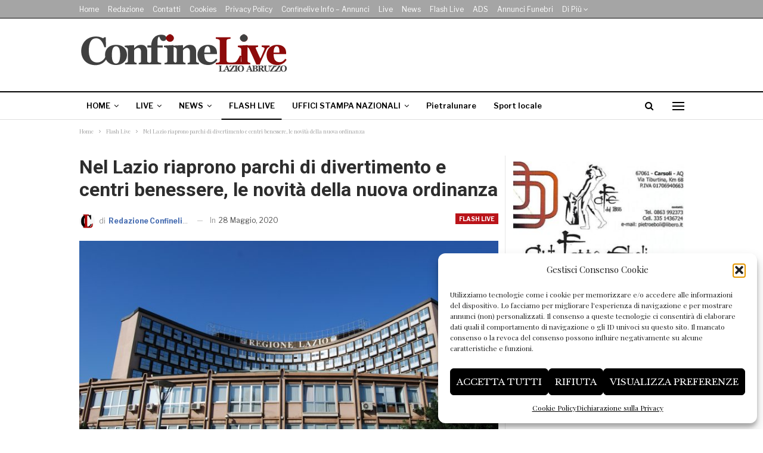

--- FILE ---
content_type: text/html; charset=UTF-8
request_url: https://www.confinelive.it/nel-lazio-riaprono-parchi-di-divertimento-e-centri-benessere-le-novita-della-nuova-ordinanza/
body_size: 21582
content:
	<!DOCTYPE html>
		<!--[if IE 8]>
	<html class="ie ie8" lang="it-IT" itemscope itemtype="https://schema.org/BlogPosting"> <![endif]-->
	<!--[if IE 9]>
	<html class="ie ie9" lang="it-IT" itemscope itemtype="https://schema.org/BlogPosting"> <![endif]-->
	<!--[if gt IE 9]><!-->
<html lang="it-IT" itemscope itemtype="https://schema.org/BlogPosting"> <!--<![endif]-->
	<head>
				<meta charset="UTF-8">
		<meta http-equiv="X-UA-Compatible" content="IE=edge">
		<meta name="viewport" content="width=device-width, initial-scale=1.0">
		<link rel="pingback" href="https://www.confinelive.it/xmlrpc.php"/>

		<title>Nel Lazio riaprono parchi di divertimento e centri benessere, le novità della nuova ordinanza &#8211; ConfineLive</title>
<meta name='robots' content='max-image-preview:large' />
	<style>img:is([sizes="auto" i], [sizes^="auto," i]) { contain-intrinsic-size: 3000px 1500px }</style>
	<link rel='dns-prefetch' href='//www.confinelive.it' />
<link rel='dns-prefetch' href='//fonts.googleapis.com' />
<link rel="alternate" type="application/rss+xml" title="ConfineLive &raquo; Feed" href="https://www.confinelive.it/feed/" />
<script type="text/javascript">
/* <![CDATA[ */
window._wpemojiSettings = {"baseUrl":"https:\/\/s.w.org\/images\/core\/emoji\/16.0.1\/72x72\/","ext":".png","svgUrl":"https:\/\/s.w.org\/images\/core\/emoji\/16.0.1\/svg\/","svgExt":".svg","source":{"concatemoji":"https:\/\/www.confinelive.it\/wp-includes\/js\/wp-emoji-release.min.js?ver=6.8.3"}};
/*! This file is auto-generated */
!function(s,n){var o,i,e;function c(e){try{var t={supportTests:e,timestamp:(new Date).valueOf()};sessionStorage.setItem(o,JSON.stringify(t))}catch(e){}}function p(e,t,n){e.clearRect(0,0,e.canvas.width,e.canvas.height),e.fillText(t,0,0);var t=new Uint32Array(e.getImageData(0,0,e.canvas.width,e.canvas.height).data),a=(e.clearRect(0,0,e.canvas.width,e.canvas.height),e.fillText(n,0,0),new Uint32Array(e.getImageData(0,0,e.canvas.width,e.canvas.height).data));return t.every(function(e,t){return e===a[t]})}function u(e,t){e.clearRect(0,0,e.canvas.width,e.canvas.height),e.fillText(t,0,0);for(var n=e.getImageData(16,16,1,1),a=0;a<n.data.length;a++)if(0!==n.data[a])return!1;return!0}function f(e,t,n,a){switch(t){case"flag":return n(e,"\ud83c\udff3\ufe0f\u200d\u26a7\ufe0f","\ud83c\udff3\ufe0f\u200b\u26a7\ufe0f")?!1:!n(e,"\ud83c\udde8\ud83c\uddf6","\ud83c\udde8\u200b\ud83c\uddf6")&&!n(e,"\ud83c\udff4\udb40\udc67\udb40\udc62\udb40\udc65\udb40\udc6e\udb40\udc67\udb40\udc7f","\ud83c\udff4\u200b\udb40\udc67\u200b\udb40\udc62\u200b\udb40\udc65\u200b\udb40\udc6e\u200b\udb40\udc67\u200b\udb40\udc7f");case"emoji":return!a(e,"\ud83e\udedf")}return!1}function g(e,t,n,a){var r="undefined"!=typeof WorkerGlobalScope&&self instanceof WorkerGlobalScope?new OffscreenCanvas(300,150):s.createElement("canvas"),o=r.getContext("2d",{willReadFrequently:!0}),i=(o.textBaseline="top",o.font="600 32px Arial",{});return e.forEach(function(e){i[e]=t(o,e,n,a)}),i}function t(e){var t=s.createElement("script");t.src=e,t.defer=!0,s.head.appendChild(t)}"undefined"!=typeof Promise&&(o="wpEmojiSettingsSupports",i=["flag","emoji"],n.supports={everything:!0,everythingExceptFlag:!0},e=new Promise(function(e){s.addEventListener("DOMContentLoaded",e,{once:!0})}),new Promise(function(t){var n=function(){try{var e=JSON.parse(sessionStorage.getItem(o));if("object"==typeof e&&"number"==typeof e.timestamp&&(new Date).valueOf()<e.timestamp+604800&&"object"==typeof e.supportTests)return e.supportTests}catch(e){}return null}();if(!n){if("undefined"!=typeof Worker&&"undefined"!=typeof OffscreenCanvas&&"undefined"!=typeof URL&&URL.createObjectURL&&"undefined"!=typeof Blob)try{var e="postMessage("+g.toString()+"("+[JSON.stringify(i),f.toString(),p.toString(),u.toString()].join(",")+"));",a=new Blob([e],{type:"text/javascript"}),r=new Worker(URL.createObjectURL(a),{name:"wpTestEmojiSupports"});return void(r.onmessage=function(e){c(n=e.data),r.terminate(),t(n)})}catch(e){}c(n=g(i,f,p,u))}t(n)}).then(function(e){for(var t in e)n.supports[t]=e[t],n.supports.everything=n.supports.everything&&n.supports[t],"flag"!==t&&(n.supports.everythingExceptFlag=n.supports.everythingExceptFlag&&n.supports[t]);n.supports.everythingExceptFlag=n.supports.everythingExceptFlag&&!n.supports.flag,n.DOMReady=!1,n.readyCallback=function(){n.DOMReady=!0}}).then(function(){return e}).then(function(){var e;n.supports.everything||(n.readyCallback(),(e=n.source||{}).concatemoji?t(e.concatemoji):e.wpemoji&&e.twemoji&&(t(e.twemoji),t(e.wpemoji)))}))}((window,document),window._wpemojiSettings);
/* ]]> */
</script>
<!-- www.confinelive.it is managing ads with Advanced Ads 2.0.16 – https://wpadvancedads.com/ --><script id="confi-ready">
			window.advanced_ads_ready=function(e,a){a=a||"complete";var d=function(e){return"interactive"===a?"loading"!==e:"complete"===e};d(document.readyState)?e():document.addEventListener("readystatechange",(function(a){d(a.target.readyState)&&e()}),{once:"interactive"===a})},window.advanced_ads_ready_queue=window.advanced_ads_ready_queue||[];		</script>
		<style id='wp-emoji-styles-inline-css' type='text/css'>

	img.wp-smiley, img.emoji {
		display: inline !important;
		border: none !important;
		box-shadow: none !important;
		height: 1em !important;
		width: 1em !important;
		margin: 0 0.07em !important;
		vertical-align: -0.1em !important;
		background: none !important;
		padding: 0 !important;
	}
</style>
<link rel='stylesheet' id='wp-block-library-css' href='https://www.confinelive.it/wp-includes/css/dist/block-library/style.min.css?ver=6.8.3' type='text/css' media='all' />
<style id='classic-theme-styles-inline-css' type='text/css'>
/*! This file is auto-generated */
.wp-block-button__link{color:#fff;background-color:#32373c;border-radius:9999px;box-shadow:none;text-decoration:none;padding:calc(.667em + 2px) calc(1.333em + 2px);font-size:1.125em}.wp-block-file__button{background:#32373c;color:#fff;text-decoration:none}
</style>
<style id='global-styles-inline-css' type='text/css'>
:root{--wp--preset--aspect-ratio--square: 1;--wp--preset--aspect-ratio--4-3: 4/3;--wp--preset--aspect-ratio--3-4: 3/4;--wp--preset--aspect-ratio--3-2: 3/2;--wp--preset--aspect-ratio--2-3: 2/3;--wp--preset--aspect-ratio--16-9: 16/9;--wp--preset--aspect-ratio--9-16: 9/16;--wp--preset--color--black: #000000;--wp--preset--color--cyan-bluish-gray: #abb8c3;--wp--preset--color--white: #ffffff;--wp--preset--color--pale-pink: #f78da7;--wp--preset--color--vivid-red: #cf2e2e;--wp--preset--color--luminous-vivid-orange: #ff6900;--wp--preset--color--luminous-vivid-amber: #fcb900;--wp--preset--color--light-green-cyan: #7bdcb5;--wp--preset--color--vivid-green-cyan: #00d084;--wp--preset--color--pale-cyan-blue: #8ed1fc;--wp--preset--color--vivid-cyan-blue: #0693e3;--wp--preset--color--vivid-purple: #9b51e0;--wp--preset--gradient--vivid-cyan-blue-to-vivid-purple: linear-gradient(135deg,rgba(6,147,227,1) 0%,rgb(155,81,224) 100%);--wp--preset--gradient--light-green-cyan-to-vivid-green-cyan: linear-gradient(135deg,rgb(122,220,180) 0%,rgb(0,208,130) 100%);--wp--preset--gradient--luminous-vivid-amber-to-luminous-vivid-orange: linear-gradient(135deg,rgba(252,185,0,1) 0%,rgba(255,105,0,1) 100%);--wp--preset--gradient--luminous-vivid-orange-to-vivid-red: linear-gradient(135deg,rgba(255,105,0,1) 0%,rgb(207,46,46) 100%);--wp--preset--gradient--very-light-gray-to-cyan-bluish-gray: linear-gradient(135deg,rgb(238,238,238) 0%,rgb(169,184,195) 100%);--wp--preset--gradient--cool-to-warm-spectrum: linear-gradient(135deg,rgb(74,234,220) 0%,rgb(151,120,209) 20%,rgb(207,42,186) 40%,rgb(238,44,130) 60%,rgb(251,105,98) 80%,rgb(254,248,76) 100%);--wp--preset--gradient--blush-light-purple: linear-gradient(135deg,rgb(255,206,236) 0%,rgb(152,150,240) 100%);--wp--preset--gradient--blush-bordeaux: linear-gradient(135deg,rgb(254,205,165) 0%,rgb(254,45,45) 50%,rgb(107,0,62) 100%);--wp--preset--gradient--luminous-dusk: linear-gradient(135deg,rgb(255,203,112) 0%,rgb(199,81,192) 50%,rgb(65,88,208) 100%);--wp--preset--gradient--pale-ocean: linear-gradient(135deg,rgb(255,245,203) 0%,rgb(182,227,212) 50%,rgb(51,167,181) 100%);--wp--preset--gradient--electric-grass: linear-gradient(135deg,rgb(202,248,128) 0%,rgb(113,206,126) 100%);--wp--preset--gradient--midnight: linear-gradient(135deg,rgb(2,3,129) 0%,rgb(40,116,252) 100%);--wp--preset--font-size--small: 13px;--wp--preset--font-size--medium: 20px;--wp--preset--font-size--large: 36px;--wp--preset--font-size--x-large: 42px;--wp--preset--spacing--20: 0.44rem;--wp--preset--spacing--30: 0.67rem;--wp--preset--spacing--40: 1rem;--wp--preset--spacing--50: 1.5rem;--wp--preset--spacing--60: 2.25rem;--wp--preset--spacing--70: 3.38rem;--wp--preset--spacing--80: 5.06rem;--wp--preset--shadow--natural: 6px 6px 9px rgba(0, 0, 0, 0.2);--wp--preset--shadow--deep: 12px 12px 50px rgba(0, 0, 0, 0.4);--wp--preset--shadow--sharp: 6px 6px 0px rgba(0, 0, 0, 0.2);--wp--preset--shadow--outlined: 6px 6px 0px -3px rgba(255, 255, 255, 1), 6px 6px rgba(0, 0, 0, 1);--wp--preset--shadow--crisp: 6px 6px 0px rgba(0, 0, 0, 1);}:where(.is-layout-flex){gap: 0.5em;}:where(.is-layout-grid){gap: 0.5em;}body .is-layout-flex{display: flex;}.is-layout-flex{flex-wrap: wrap;align-items: center;}.is-layout-flex > :is(*, div){margin: 0;}body .is-layout-grid{display: grid;}.is-layout-grid > :is(*, div){margin: 0;}:where(.wp-block-columns.is-layout-flex){gap: 2em;}:where(.wp-block-columns.is-layout-grid){gap: 2em;}:where(.wp-block-post-template.is-layout-flex){gap: 1.25em;}:where(.wp-block-post-template.is-layout-grid){gap: 1.25em;}.has-black-color{color: var(--wp--preset--color--black) !important;}.has-cyan-bluish-gray-color{color: var(--wp--preset--color--cyan-bluish-gray) !important;}.has-white-color{color: var(--wp--preset--color--white) !important;}.has-pale-pink-color{color: var(--wp--preset--color--pale-pink) !important;}.has-vivid-red-color{color: var(--wp--preset--color--vivid-red) !important;}.has-luminous-vivid-orange-color{color: var(--wp--preset--color--luminous-vivid-orange) !important;}.has-luminous-vivid-amber-color{color: var(--wp--preset--color--luminous-vivid-amber) !important;}.has-light-green-cyan-color{color: var(--wp--preset--color--light-green-cyan) !important;}.has-vivid-green-cyan-color{color: var(--wp--preset--color--vivid-green-cyan) !important;}.has-pale-cyan-blue-color{color: var(--wp--preset--color--pale-cyan-blue) !important;}.has-vivid-cyan-blue-color{color: var(--wp--preset--color--vivid-cyan-blue) !important;}.has-vivid-purple-color{color: var(--wp--preset--color--vivid-purple) !important;}.has-black-background-color{background-color: var(--wp--preset--color--black) !important;}.has-cyan-bluish-gray-background-color{background-color: var(--wp--preset--color--cyan-bluish-gray) !important;}.has-white-background-color{background-color: var(--wp--preset--color--white) !important;}.has-pale-pink-background-color{background-color: var(--wp--preset--color--pale-pink) !important;}.has-vivid-red-background-color{background-color: var(--wp--preset--color--vivid-red) !important;}.has-luminous-vivid-orange-background-color{background-color: var(--wp--preset--color--luminous-vivid-orange) !important;}.has-luminous-vivid-amber-background-color{background-color: var(--wp--preset--color--luminous-vivid-amber) !important;}.has-light-green-cyan-background-color{background-color: var(--wp--preset--color--light-green-cyan) !important;}.has-vivid-green-cyan-background-color{background-color: var(--wp--preset--color--vivid-green-cyan) !important;}.has-pale-cyan-blue-background-color{background-color: var(--wp--preset--color--pale-cyan-blue) !important;}.has-vivid-cyan-blue-background-color{background-color: var(--wp--preset--color--vivid-cyan-blue) !important;}.has-vivid-purple-background-color{background-color: var(--wp--preset--color--vivid-purple) !important;}.has-black-border-color{border-color: var(--wp--preset--color--black) !important;}.has-cyan-bluish-gray-border-color{border-color: var(--wp--preset--color--cyan-bluish-gray) !important;}.has-white-border-color{border-color: var(--wp--preset--color--white) !important;}.has-pale-pink-border-color{border-color: var(--wp--preset--color--pale-pink) !important;}.has-vivid-red-border-color{border-color: var(--wp--preset--color--vivid-red) !important;}.has-luminous-vivid-orange-border-color{border-color: var(--wp--preset--color--luminous-vivid-orange) !important;}.has-luminous-vivid-amber-border-color{border-color: var(--wp--preset--color--luminous-vivid-amber) !important;}.has-light-green-cyan-border-color{border-color: var(--wp--preset--color--light-green-cyan) !important;}.has-vivid-green-cyan-border-color{border-color: var(--wp--preset--color--vivid-green-cyan) !important;}.has-pale-cyan-blue-border-color{border-color: var(--wp--preset--color--pale-cyan-blue) !important;}.has-vivid-cyan-blue-border-color{border-color: var(--wp--preset--color--vivid-cyan-blue) !important;}.has-vivid-purple-border-color{border-color: var(--wp--preset--color--vivid-purple) !important;}.has-vivid-cyan-blue-to-vivid-purple-gradient-background{background: var(--wp--preset--gradient--vivid-cyan-blue-to-vivid-purple) !important;}.has-light-green-cyan-to-vivid-green-cyan-gradient-background{background: var(--wp--preset--gradient--light-green-cyan-to-vivid-green-cyan) !important;}.has-luminous-vivid-amber-to-luminous-vivid-orange-gradient-background{background: var(--wp--preset--gradient--luminous-vivid-amber-to-luminous-vivid-orange) !important;}.has-luminous-vivid-orange-to-vivid-red-gradient-background{background: var(--wp--preset--gradient--luminous-vivid-orange-to-vivid-red) !important;}.has-very-light-gray-to-cyan-bluish-gray-gradient-background{background: var(--wp--preset--gradient--very-light-gray-to-cyan-bluish-gray) !important;}.has-cool-to-warm-spectrum-gradient-background{background: var(--wp--preset--gradient--cool-to-warm-spectrum) !important;}.has-blush-light-purple-gradient-background{background: var(--wp--preset--gradient--blush-light-purple) !important;}.has-blush-bordeaux-gradient-background{background: var(--wp--preset--gradient--blush-bordeaux) !important;}.has-luminous-dusk-gradient-background{background: var(--wp--preset--gradient--luminous-dusk) !important;}.has-pale-ocean-gradient-background{background: var(--wp--preset--gradient--pale-ocean) !important;}.has-electric-grass-gradient-background{background: var(--wp--preset--gradient--electric-grass) !important;}.has-midnight-gradient-background{background: var(--wp--preset--gradient--midnight) !important;}.has-small-font-size{font-size: var(--wp--preset--font-size--small) !important;}.has-medium-font-size{font-size: var(--wp--preset--font-size--medium) !important;}.has-large-font-size{font-size: var(--wp--preset--font-size--large) !important;}.has-x-large-font-size{font-size: var(--wp--preset--font-size--x-large) !important;}
:where(.wp-block-post-template.is-layout-flex){gap: 1.25em;}:where(.wp-block-post-template.is-layout-grid){gap: 1.25em;}
:where(.wp-block-columns.is-layout-flex){gap: 2em;}:where(.wp-block-columns.is-layout-grid){gap: 2em;}
:root :where(.wp-block-pullquote){font-size: 1.5em;line-height: 1.6;}
</style>
<link rel='stylesheet' id='contact-form-7-css' href='https://www.confinelive.it/wp-content/plugins/contact-form-7/includes/css/styles.css?ver=6.1.4' type='text/css' media='all' />
<link rel='stylesheet' id='cmplz-general-css' href='https://www.confinelive.it/wp-content/plugins/complianz-gdpr-premium/assets/css/cookieblocker.min.css?ver=1761979564' type='text/css' media='all' />
<link rel='stylesheet' id='bf-slick-css' href='https://www.confinelive.it/wp-content/themes/publisher/includes/libs/better-framework/assets/css/slick.min.css?ver=3.15.0' type='text/css' media='all' />
<link rel='stylesheet' id='pretty-photo-css' href='https://www.confinelive.it/wp-content/themes/publisher/includes/libs/better-framework/assets/css/pretty-photo.min.css?ver=3.15.0' type='text/css' media='all' />
<link rel='stylesheet' id='bs-icons-css' href='https://www.confinelive.it/wp-content/themes/publisher/includes/libs/better-framework/assets/css/bs-icons.css?ver=3.15.0' type='text/css' media='all' />
<link rel='stylesheet' id='theme-libs-css' href='https://www.confinelive.it/wp-content/themes/publisher/css/theme-libs.min.css?ver=7.11.0' type='text/css' media='all' />
<link rel='stylesheet' id='fontawesome-css' href='https://www.confinelive.it/wp-content/themes/publisher/includes/libs/better-framework/assets/css/font-awesome.min.css?ver=3.15.0' type='text/css' media='all' />
<link rel='stylesheet' id='publisher-css' href='https://www.confinelive.it/wp-content/themes/publisher/style-7.11.0.min.css?ver=7.11.0' type='text/css' media='all' />
<link rel='stylesheet' id='publisher-child-css' href='https://www.confinelive.it/wp-content/themes/publisher-child/style.css?ver=1.0.0' type='text/css' media='all' />
<link rel='stylesheet' id='better-framework-main-fonts-css' href='https://fonts.googleapis.com/css?family=Playfair+Display:400%7CLibre+Franklin:400,700,600,500%7CLibre+Baskerville:400,700%7CRoboto:700,400,500&#038;display=swap' type='text/css' media='all' />
<link rel='stylesheet' id='publisher-theme-newspaper-css' href='https://www.confinelive.it/wp-content/themes/publisher/includes/styles/newspaper/style.min.css?ver=7.11.0' type='text/css' media='all' />
<script type="text/javascript" src="https://www.confinelive.it/wp-includes/js/jquery/jquery.min.js?ver=3.7.1" id="jquery-core-js"></script>
<script type="text/javascript" src="https://www.confinelive.it/wp-includes/js/jquery/jquery-migrate.min.js?ver=3.4.1" id="jquery-migrate-js"></script>
<!--[if lt IE 9]>
<script type="text/javascript" src="https://www.confinelive.it/wp-content/themes/publisher/includes/libs/better-framework/assets/js/html5shiv.min.js?ver=3.15.0" id="bf-html5shiv-js"></script>
<![endif]-->
<!--[if lt IE 9]>
<script type="text/javascript" src="https://www.confinelive.it/wp-content/themes/publisher/includes/libs/better-framework/assets/js/respond.min.js?ver=3.15.0" id="bf-respond-js"></script>
<![endif]-->
<script></script>
<!-- OG: 3.3.8 -->
<meta property="og:image" content="https://www.confinelive.it/wp-content/uploads/2020/05/regione-lazio-principale.jpg"><meta property="og:image:secure_url" content="https://www.confinelive.it/wp-content/uploads/2020/05/regione-lazio-principale.jpg"><meta property="og:image:width" content="2048"><meta property="og:image:height" content="1370"><meta property="og:image:alt" content="regione lazio principale"><meta property="og:image:type" content="image/jpeg"><meta property="og:description" content="Redazione- E&#039; stata emessa una nuova Ordinanza della Regione Lazio consente la ripresa di molte attività che erano ancora ferme (dalle strutture termali ai circoli ricreativi) e rende pubbliche le linee guida di molte strutture che riapriranno nei prossimi giorni, come i campeggi, i parchi tematici e di divertimento e i centri benessere: &#x27a1;&#xfe0f; dal 29..."><meta property="og:type" content="article"><meta property="og:locale" content="it_IT"><meta property="og:site_name" content="ConfineLive"><meta property="og:title" content="Nel Lazio riaprono parchi di divertimento e centri benessere, le novità della nuova ordinanza"><meta property="og:url" content="https://www.confinelive.it/nel-lazio-riaprono-parchi-di-divertimento-e-centri-benessere-le-novita-della-nuova-ordinanza/"><meta property="og:updated_time" content="2020-05-28T17:42:28+02:00">
<meta property="article:published_time" content="2020-05-28T15:42:28+00:00"><meta property="article:modified_time" content="2020-05-28T15:42:28+00:00"><meta property="article:section" content="Flash Live"><meta property="article:author:username" content="Redazione Confinelive">
<meta property="twitter:partner" content="ogwp"><meta property="twitter:card" content="summary_large_image"><meta property="twitter:image" content="https://www.confinelive.it/wp-content/uploads/2020/05/regione-lazio-principale.jpg"><meta property="twitter:image:alt" content="regione lazio principale"><meta property="twitter:title" content="Nel Lazio riaprono parchi di divertimento e centri benessere, le novità della nuova ordinanza"><meta property="twitter:description" content="Redazione- E&#039; stata emessa una nuova Ordinanza della Regione Lazio consente la ripresa di molte attività che erano ancora ferme (dalle strutture termali ai circoli ricreativi) e rende pubbliche le..."><meta property="twitter:url" content="https://www.confinelive.it/nel-lazio-riaprono-parchi-di-divertimento-e-centri-benessere-le-novita-della-nuova-ordinanza/"><meta property="twitter:label1" content="Reading time"><meta property="twitter:data1" content="1 minute">
<meta itemprop="image" content="https://www.confinelive.it/wp-content/uploads/2020/05/regione-lazio-principale.jpg"><meta itemprop="name" content="Nel Lazio riaprono parchi di divertimento e centri benessere, le novità della nuova ordinanza"><meta itemprop="description" content="Redazione- E&#039; stata emessa una nuova Ordinanza della Regione Lazio consente la ripresa di molte attività che erano ancora ferme (dalle strutture termali ai circoli ricreativi) e rende pubbliche le linee guida di molte strutture che riapriranno nei prossimi giorni, come i campeggi, i parchi tematici e di divertimento e i centri benessere: &#x27a1;&#xfe0f; dal 29..."><meta itemprop="datePublished" content="2020-05-28"><meta itemprop="dateModified" content="2020-05-28T15:42:28+00:00">
<meta property="profile:username" content="Redazione Confinelive">
<!-- /OG -->

<link rel="https://api.w.org/" href="https://www.confinelive.it/wp-json/" /><link rel="alternate" title="JSON" type="application/json" href="https://www.confinelive.it/wp-json/wp/v2/posts/59855" /><meta name="generator" content="WordPress 6.8.3" />
<link rel="canonical" href="https://www.confinelive.it/nel-lazio-riaprono-parchi-di-divertimento-e-centri-benessere-le-novita-della-nuova-ordinanza/" />
<link rel='shortlink' href='https://www.confinelive.it/?p=59855' />
<link rel="alternate" title="oEmbed (JSON)" type="application/json+oembed" href="https://www.confinelive.it/wp-json/oembed/1.0/embed?url=https%3A%2F%2Fwww.confinelive.it%2Fnel-lazio-riaprono-parchi-di-divertimento-e-centri-benessere-le-novita-della-nuova-ordinanza%2F" />
<link rel="alternate" title="oEmbed (XML)" type="text/xml+oembed" href="https://www.confinelive.it/wp-json/oembed/1.0/embed?url=https%3A%2F%2Fwww.confinelive.it%2Fnel-lazio-riaprono-parchi-di-divertimento-e-centri-benessere-le-novita-della-nuova-ordinanza%2F&#038;format=xml" />
			<style>.cmplz-hidden {
					display: none !important;
				}</style>					    <link rel="apple-touch-icon" sizes="180x180" href="/apple-touch-icon.png">
                        <link rel="icon" type="image/png" sizes="32x32" href="/favicon-32x32.png">
                        <link rel="icon" type="image/png" sizes="16x16" href="/favicon-16x16.png">
                        <link rel="manifest" href="/site.webmanifest">
                        <link rel="mask-icon" href="/safari-pinned-tab.svg" color="#5bbad5">
                        <meta name="msapplication-TileColor" content="#ffc40d">
                        <meta name="theme-color" content="#ffffff">
						<div id="fb-root"></div>
						<script type="text/plain" data-service="facebook" data-category="marketing">(function(d, s, id) {
							  var js, fjs = d.getElementsByTagName(s)[0];
							  if (d.getElementById(id)) return;
							  js = d.createElement(s); js.id = id;
							  js.src = 'https://connect.facebook.net/it_IT/sdk.js#xfbml=1&version=v3.1';
							  fjs.parentNode.insertBefore(js, fjs);
							}
							(document, 'script', 'facebook-jssdk'));
						</script> 
						
						
						
									<link rel="shortcut icon" href="https://www.confinelive.it/wp-content/uploads/2019/05/favicon-16x16.png"><meta name="generator" content="Powered by WPBakery Page Builder - drag and drop page builder for WordPress."/>
<script type="application/ld+json">{
    "@context": "http://schema.org/",
    "@type": "Organization",
    "@id": "#organization",
    "logo": {
        "@type": "ImageObject",
        "url": "https://www.confinelive.it/wp-content/uploads/2023/01/Logo-confinelive-testata-dekstop-2023.png"
    },
    "url": "https://www.confinelive.it/",
    "name": "ConfineLive",
    "description": "Libera informazione territoriale on line"
}</script>
<script type="application/ld+json">{
    "@context": "http://schema.org/",
    "@type": "WebSite",
    "name": "ConfineLive",
    "alternateName": "Libera informazione territoriale on line",
    "url": "https://www.confinelive.it/"
}</script>
<script type="application/ld+json">{
    "@context": "http://schema.org/",
    "@type": "BlogPosting",
    "headline": "Nel Lazio riaprono parchi di divertimento e centri benessere, le novit\u00e0 della nuova ordinanza",
    "description": "Redazione- E' stata emessa una nuova Ordinanza della Regione Lazio consente la ripresa di molte attivit\u00e0 che erano ancora ferme (dalle strutture termali ai circoli ricreativi) e rende pubbliche le linee guida di molte strutture che riapriranno nei pr",
    "datePublished": "2020-05-28",
    "dateModified": "2020-05-28",
    "author": {
        "@type": "Person",
        "@id": "#person-RedazioneConfinelive",
        "name": "Redazione Confinelive"
    },
    "image": "https://www.confinelive.it/wp-content/uploads/2020/05/regione-lazio-principale.jpg",
    "publisher": {
        "@id": "#organization"
    },
    "mainEntityOfPage": "https://www.confinelive.it/nel-lazio-riaprono-parchi-di-divertimento-e-centri-benessere-le-novita-della-nuova-ordinanza/"
}</script>
<link rel='stylesheet' id='7.11.0-1766570165' href='https://www.confinelive.it/wp-content/bs-booster-cache/d58bf997ffab15850f7ee7dd1ce5e099.css' type='text/css' media='all' />
<link rel="icon" href="https://www.confinelive.it/wp-content/uploads/2019/05/cropped-cl-32x32.jpeg" sizes="32x32" />
<link rel="icon" href="https://www.confinelive.it/wp-content/uploads/2019/05/cropped-cl-192x192.jpeg" sizes="192x192" />
<link rel="apple-touch-icon" href="https://www.confinelive.it/wp-content/uploads/2019/05/cropped-cl-180x180.jpeg" />
<meta name="msapplication-TileImage" content="https://www.confinelive.it/wp-content/uploads/2019/05/cropped-cl-270x270.jpeg" />

<!-- BetterFramework Head Inline CSS -->
<style>
/* 
body.boxed {
    background-color: #fff
};
*/

.site-header.header-style-1 .header-inner {
    padding: 10px 0 !important;
}

.layout-1-col, .layout-2-col, .layout-3-col {
    padding-top: 20px;
}

.listing-item-classic-1 .title {
    padding-bottom: 10px;
}

.listing-item-classic-1 .featured {
    margin-right: -15px;
    margin-left: -15px;
}

.bs-about .about-title {
    text-align: center !important;
}

.logo-alive {
    color: #cd1713;
    font-size: 40px;
    font-weight: 700;
}

.pre-alive {
    display: block;
    font-size: 24px;
    line-height: 22px;
}

.date-alive {
    display: block;
    font-size: 16px;
    color: #555;
}

.ml-20 {
    margin-left: 20px;
}

.mr-20 {
   margin-right: 20px; 
}

.listing-item-classic-1 .post-subtitle {
    margin-bottom: 20px;
    margin-top: -10px;
    color: #666;
}

.single-post-content .entry-content .continue-reading-container a {
    color: #ffffff !important;
}

@media only screen and (max-width: 700px) {
  .continue-reading-content.close {
      max-height: 300px;
  }
}

.top-30 {
    padding-top: 30px;
}

header > div.google-auto-placed {
display:none !important;
}

</style>
<!-- /BetterFramework Head Inline CSS-->
		<style type="text/css" id="wp-custom-css">
			.single-post-meta .post-author-name b {
	color: #436ab0;
	font-weight: 700;
	font-size: 12px
}

.post-meta.single-post-meta .post-author-name {
	text-transform: none!important;	
}		</style>
		<noscript><style> .wpb_animate_when_almost_visible { opacity: 1; }</style></noscript>	</head>

<body data-cmplz=1 class="wp-singular post-template-default single single-post postid-59855 single-format-standard wp-theme-publisher wp-child-theme-publisher-child bs-theme bs-publisher bs-publisher-newspaper active-light-box ltr close-rh page-layout-2-col page-layout-2-col-right full-width main-menu-sticky-smart main-menu-out-full-width active-ajax-search single-prim-cat-5 single-cat-5  wpb-js-composer js-comp-ver-7.3 vc_responsive bs-ll-a aa-prefix-confi-" dir="ltr">
<div class="off-canvas-overlay"></div>
<div class="off-canvas-container left skin-white">
	<div class="off-canvas-inner">
		<span class="canvas-close"><i></i></span>
					<div class="off-canvas-header">
								<div class="site-description">The news is by your side.</div>
			</div>
						<div class="off-canvas-search">
				<form role="search" method="get" action="https://www.confinelive.it">
					<input type="text" name="s" value=""
					       placeholder="Ricerca...">
					<i class="fa fa-search"></i>
				</form>
			</div>
						<div class="off-canvas-menu">
				<div class="off-canvas-menu-fallback"></div>
			</div>
						<div class="off_canvas_footer">
				<div class="off_canvas_footer-info entry-content">
									</div>
			</div>
				</div>
</div>
	<header id="header" class="site-header header-style-2 full-width" itemscope="itemscope" itemtype="https://schema.org/WPHeader">

		<section class="topbar topbar-style-1 hidden-xs hidden-xs">
	<div class="content-wrap">
		<div class="container">
			<div class="topbar-inner clearfix">

				
				<div class="section-menu">
						<div id="menu-top" class="menu top-menu-wrapper" role="navigation" itemscope="itemscope" itemtype="https://schema.org/SiteNavigationElement">
		<nav class="top-menu-container">

			<ul id="top-navigation" class="top-menu menu clearfix bsm-pure">
				<li id="menu-item-682" class="menu-item menu-item-type-custom menu-item-object-custom menu-item-home better-anim-fade menu-item-682"><a href="https://www.confinelive.it/">Home</a></li>
<li id="menu-item-683" class="menu-item menu-item-type-post_type menu-item-object-page better-anim-fade menu-item-683"><a href="https://www.confinelive.it/redazione/">Redazione</a></li>
<li id="menu-item-684" class="menu-item menu-item-type-post_type menu-item-object-page better-anim-fade menu-item-684"><a href="https://www.confinelive.it/confinelive-nwes-lazio-abruzzo/">Contatti</a></li>
<li id="menu-item-6923" class="menu-item menu-item-type-post_type menu-item-object-page better-anim-fade menu-item-6923"><a href="https://www.confinelive.it/cookies/">Cookies</a></li>
<li id="menu-item-159981" class="menu-item menu-item-type-post_type menu-item-object-page better-anim-fade menu-item-159981"><a href="https://www.confinelive.it/privacy-policy/">Privacy policy</a></li>
<li id="menu-item-159980" class="menu-item menu-item-type-post_type menu-item-object-page better-anim-fade menu-item-159980"><a href="https://www.confinelive.it/confinelive-info-annunci/">Confinelive info – Annunci</a></li>
<li id="menu-item-159982" class="menu-item menu-item-type-taxonomy menu-item-object-category menu-term-3 better-anim-fade menu-item-159982"><a href="https://www.confinelive.it/category/live/">Live</a></li>
<li id="menu-item-159985" class="menu-item menu-item-type-taxonomy menu-item-object-category menu-term-1 better-anim-fade menu-item-159985"><a href="https://www.confinelive.it/category/news/">News</a></li>
<li id="menu-item-159986" class="menu-item menu-item-type-taxonomy menu-item-object-category current-post-ancestor current-menu-parent current-post-parent menu-term-5 better-anim-fade menu-item-159986"><a href="https://www.confinelive.it/category/flash-live/">Flash Live</a></li>
<li id="menu-item-159983" class="menu-item menu-item-type-taxonomy menu-item-object-category menu-term-592 better-anim-fade menu-item-159983"><a href="https://www.confinelive.it/category/advertising/">ADS</a></li>
<li id="menu-item-159984" class="menu-item menu-item-type-taxonomy menu-item-object-category menu-term-727 better-anim-fade menu-item-159984"><a href="https://www.confinelive.it/category/annunci-funebri/">Annunci funebri</a></li>
<li id="menu-item-159987" class="menu-item menu-item-type-taxonomy menu-item-object-category menu-term-8 better-anim-fade menu-item-159987"><a href="https://www.confinelive.it/category/media/">Media</a></li>
			</ul>

		</nav>
	</div>
				</div>
			</div>
		</div>
	</div>
</section>
		<div class="header-inner">
			<div class="content-wrap">
				<div class="container">
					<div class="row">
						<div class="row-height">
							<div class="logo-col col-xs-12">
								<div class="col-inside">
									<div id="site-branding" class="site-branding">
	<p  id="site-title" class="logo h1 img-logo">
	<a href="https://www.confinelive.it/" itemprop="url" rel="home">
					<img id="site-logo" src="https://www.confinelive.it/wp-content/uploads/2023/01/Logo-confinelive-testata-dekstop-2023.png"
			     alt="CONFINELIVE"  data-bsrjs="https://www.confinelive.it/wp-content/uploads/2023/01/Logo-confinelive-testata-dekstop-2023.png"  />

			<span class="site-title">CONFINELIVE - Libera informazione territoriale on line</span>
				</a>
</p>
</div><!-- .site-branding -->
								</div>
							</div>
													</div>
					</div>
				</div>
			</div>
		</div>

		<div id="menu-main" class="menu main-menu-wrapper show-search-item show-off-canvas menu-actions-btn-width-2" role="navigation" itemscope="itemscope" itemtype="https://schema.org/SiteNavigationElement">
	<div class="main-menu-inner">
		<div class="content-wrap">
			<div class="container">

				<nav class="main-menu-container">
					<ul id="main-navigation" class="main-menu menu bsm-pure clearfix">
						<li id="menu-item-97" class="menu-item menu-item-type-custom menu-item-object-custom menu-item-home menu-item-has-children better-anim-fade menu-item-97"><a href="https://www.confinelive.it">HOME</a>
<ul class="sub-menu">
	<li id="menu-item-226638" class="menu-item menu-item-type-taxonomy menu-item-object-category menu-term-1194 better-anim-fade menu-item-226638"><a href="https://www.confinelive.it/category/la-rubrica-di-raffaella/">La Rubrica di Raffaella</a></li>
	<li id="menu-item-216985" class="menu-item menu-item-type-taxonomy menu-item-object-category menu-term-1186 better-anim-fade menu-item-216985"><a href="https://www.confinelive.it/category/la-povera-vedova/">La Povera Vedova</a></li>
	<li id="menu-item-162819" class="menu-item menu-item-type-taxonomy menu-item-object-category menu-term-1122 better-anim-fade menu-item-162819"><a href="https://www.confinelive.it/category/la-locanda-del-poeta/">La Locanda del Poeta</a></li>
</ul>
</li>
<li id="menu-item-7" class="menu-item menu-item-type-taxonomy menu-item-object-category menu-item-has-children menu-term-3 better-anim-fade menu-item-7"><a href="https://www.confinelive.it/category/live/">LIVE</a>
<ul class="sub-menu">
	<li id="menu-item-144294" class="menu-item menu-item-type-post_type menu-item-object-page better-anim-fade menu-item-144294"><a href="https://www.confinelive.it/oricola-on-line/">Oricola on line</a></li>
</ul>
</li>
<li id="menu-item-8" class="menu-item menu-item-type-taxonomy menu-item-object-category menu-item-has-children menu-term-1 better-anim-fade menu-item-8"><a href="https://www.confinelive.it/category/news/">NEWS</a>
<ul class="sub-menu">
	<li id="menu-item-152587" class="menu-item menu-item-type-taxonomy menu-item-object-category menu-term-1111 better-anim-fade menu-item-152587"><a href="https://www.confinelive.it/category/politica-news/">Politica News</a></li>
</ul>
</li>
<li id="menu-item-47775" class="menu-item menu-item-type-taxonomy menu-item-object-category current-post-ancestor current-menu-parent current-post-parent menu-term-5 better-anim-fade menu-item-47775"><a href="https://www.confinelive.it/category/flash-live/">FLASH LIVE</a></li>
<li id="menu-item-14184" class="menu-item menu-item-type-custom menu-item-object-custom menu-item-has-children better-anim-fade menu-item-14184"><a href="http://www.ufficistampanazionali.it">UFFICI STAMPA NAZIONALI</a>
<ul class="sub-menu">
	<li id="menu-item-194492" class="menu-item menu-item-type-taxonomy menu-item-object-category menu-term-44 better-anim-fade menu-item-194492"><a href="https://www.confinelive.it/category/area-gourmet/">Point</a></li>
	<li id="menu-item-196324" class="menu-item menu-item-type-taxonomy menu-item-object-category menu-term-1184 better-anim-fade menu-item-196324"><a href="https://www.confinelive.it/category/federcontribuenti/">Federcontribuenti</a></li>
</ul>
</li>
<li id="menu-item-201655" class="menu-item menu-item-type-taxonomy menu-item-object-category menu-term-1185 better-anim-fade menu-item-201655"><a href="https://www.confinelive.it/category/pietralunare/">Pietralunare</a></li>
<li id="menu-item-219555" class="menu-item menu-item-type-taxonomy menu-item-object-category menu-term-985 better-anim-fade menu-item-219555"><a href="https://www.confinelive.it/category/a-s-d-al-cavaliere-oricola/">Sport locale</a></li>
					</ul><!-- #main-navigation -->
											<div class="menu-action-buttons width-2">
															<div class="off-canvas-menu-icon-container off-icon-left">
									<div class="off-canvas-menu-icon">
										<div class="off-canvas-menu-icon-el"></div>
									</div>
								</div>
																<div class="search-container close">
									<span class="search-handler"><i class="fa fa-search"></i></span>

									<div class="search-box clearfix">
										<form role="search" method="get" class="search-form clearfix" action="https://www.confinelive.it">
	<input type="search" class="search-field"
	       placeholder="Ricerca..."
	       value="" name="s"
	       title="Cercare:"
	       autocomplete="off">
	<input type="submit" class="search-submit" value="Ricerca">
</form><!-- .search-form -->
									</div>
								</div>
														</div>
										</nav><!-- .main-menu-container -->

			</div>
		</div>
	</div>
</div><!-- .menu -->
	</header><!-- .header -->
	<div class="rh-header clearfix light deferred-block-exclude">
		<div class="rh-container clearfix">

			<div class="menu-container close">
				<span class="menu-handler"><span class="lines"></span></span>
			</div><!-- .menu-container -->

			<div class="logo-container rh-img-logo">
				<a href="https://www.confinelive.it/" itemprop="url" rel="home">
											<img src="https://www.confinelive.it/wp-content/uploads/2023/01/logo-mobile-confinelive-2023.png"
						     alt="ConfineLive"  data-bsrjs="https://www.confinelive.it/wp-content/uploads/2023/01/logo-mobile-confinelive-2023.png"  />				</a>
			</div><!-- .logo-container -->
		</div><!-- .rh-container -->
	</div><!-- .rh-header -->
		<div class="main-wrap content-main-wrap">
		<nav role="navigation" aria-label="Breadcrumbs" class="bf-breadcrumb clearfix bc-top-style"><div class="container bf-breadcrumb-container"><ul class="bf-breadcrumb-items" itemscope itemtype="http://schema.org/BreadcrumbList"><meta name="numberOfItems" content="3" /><meta name="itemListOrder" content="Ascending" /><li itemprop="itemListElement" itemscope itemtype="http://schema.org/ListItem" class="bf-breadcrumb-item bf-breadcrumb-begin"><a itemprop="item" href="https://www.confinelive.it" rel="home"><span itemprop="name">Home</span></a><meta itemprop="position" content="1" /></li><li itemprop="itemListElement" itemscope itemtype="http://schema.org/ListItem" class="bf-breadcrumb-item"><a itemprop="item" href="https://www.confinelive.it/category/flash-live/" ><span itemprop="name">Flash Live</span></a><meta itemprop="position" content="2" /></li><li itemprop="itemListElement" itemscope itemtype="http://schema.org/ListItem" class="bf-breadcrumb-item bf-breadcrumb-end"><span itemprop="name">Nel Lazio riaprono parchi di divertimento e centri benessere, le novità della nuova ordinanza</span><meta itemprop="item" content="https://www.confinelive.it/nel-lazio-riaprono-parchi-di-divertimento-e-centri-benessere-le-novita-della-nuova-ordinanza/"/><meta itemprop="position" content="3" /></li></ul></div></nav><div class="content-wrap">
		<main id="content" class="content-container">

		<div class="container layout-2-col layout-2-col-1 layout-right-sidebar layout-bc-before post-template-1">
			<div class="row main-section">
										<div class="col-sm-8 content-column">
								<div class="single-container">
		<article id="post-59855" class="post-59855 post type-post status-publish format-standard has-post-thumbnail  category-flash-live single-post-content has-thumbnail">
						<div class="post-header post-tp-1-header">
									<h1 class="single-post-title">
						<span class="post-title" itemprop="headline">Nel Lazio riaprono parchi di divertimento e centri benessere, le novità della nuova ordinanza</span></h1>
										<div class="post-meta-wrap clearfix">
						<div class="term-badges "><span class="term-badge term-5"><a href="https://www.confinelive.it/category/flash-live/">Flash Live</a></span></div><div class="post-meta single-post-meta">
			<a href="https://www.confinelive.it/author/danieleimperiale/"
		   title="Sfoglia Autore Articoli"
		   class="post-author-a post-author-avatar">
			<img alt=''  data-src='https://www.confinelive.it/wp-content/uploads/2019/05/cl-150x150.jpeg' class='avatar avatar-26 photo avatar-default' height='26' width='26' /><span class="post-author-name">di <b>Redazione Confinelive</b></span>		</a>
					<span class="time"><time class="post-published updated"
			                         datetime="2020-05-28T17:42:28+02:00">In <b>28  Maggio, 2020</b></time></span>
			</div>
					</div>
									<div class="single-featured">
					<span class="pull-right"><div class="fb-like" data-href="https://www.facebook.com/marsicalive/" data-layout="button_count" data-action="like" data-size="large" data-show-faces="false"></div></span>
        			<div class="empty-space marg-lg-b10"></div>

					<a class="post-thumbnail" href="https://www.confinelive.it/wp-content/uploads/2020/05/regione-lazio-principale.jpg"><img  alt="" data-src="https://www.confinelive.it/wp-content/uploads/2020/05/regione-lazio-principale-750x430.jpg">						</a>
										</div>
			</div>
					<div class="post-share single-post-share top-share clearfix style-9">
			<div class="post-share-btn-group">
							</div>
						<div class="share-handler-wrap bs-pretty-tabs-initialized">
				<span class="share-handler post-share-btn rank-default">
					<i class="bf-icon  fa fa-share-alt"></i>						<b class="text">Share</b>
										</span>
				<span class="social-item facebook"><a href="https://www.facebook.com/sharer.php?u=https%3A%2F%2Fwww.confinelive.it%2Fnel-lazio-riaprono-parchi-di-divertimento-e-centri-benessere-le-novita-della-nuova-ordinanza%2F" target="_blank" rel="nofollow noreferrer" class="bs-button-el" onclick="window.open(this.href, 'share-facebook','left=50,top=50,width=600,height=320,toolbar=0'); return false;"><span class="icon"><i class="bf-icon fa fa-facebook"></i></span></a></span><span class="social-item twitter"><a href="https://twitter.com/share?text=Nel Lazio riaprono parchi di divertimento e centri benessere, le novità della nuova ordinanza&url=https%3A%2F%2Fwww.confinelive.it%2Fnel-lazio-riaprono-parchi-di-divertimento-e-centri-benessere-le-novita-della-nuova-ordinanza%2F" target="_blank" rel="nofollow noreferrer" class="bs-button-el" onclick="window.open(this.href, 'share-twitter','left=50,top=50,width=600,height=320,toolbar=0'); return false;"><span class="icon"><i class="bf-icon fa fa-twitter"></i></span></a></span><span class="social-item whatsapp"><a href="whatsapp://send?text=Nel Lazio riaprono parchi di divertimento e centri benessere, le novità della nuova ordinanza %0A%0A https%3A%2F%2Fwww.confinelive.it%2Fnel-lazio-riaprono-parchi-di-divertimento-e-centri-benessere-le-novita-della-nuova-ordinanza%2F" target="_blank" rel="nofollow noreferrer" class="bs-button-el" onclick="window.open(this.href, 'share-whatsapp','left=50,top=50,width=600,height=320,toolbar=0'); return false;"><span class="icon"><i class="bf-icon fa fa-whatsapp"></i></span></a></span></div>		</div>
					<div class="entry-content clearfix single-post-content">
				<p><img class="size-medium wp-image-58826 alignleft"  data-src="https://www.confinelive.it/wp-content/uploads/2020/05/regione-lazio-principale-300x201.jpg" alt="" width="300" height="201" srcset="https://www.confinelive.it/wp-content/uploads/2020/05/regione-lazio-principale-300x201.jpg 300w, https://www.confinelive.it/wp-content/uploads/2020/05/regione-lazio-principale-1024x685.jpg 1024w, https://www.confinelive.it/wp-content/uploads/2020/05/regione-lazio-principale-768x514.jpg 768w, https://www.confinelive.it/wp-content/uploads/2020/05/regione-lazio-principale-1536x1028.jpg 1536w, https://www.confinelive.it/wp-content/uploads/2020/05/regione-lazio-principale.jpg 2048w" sizes="(max-width: 300px) 100vw, 300px" />Redazione- E&#8217; stata emessa una nuova Ordinanza della Regione Lazio consente la ripresa di molte attività che erano ancora ferme (dalle strutture termali ai circoli ricreativi) e rende pubbliche le linee guida di molte strutture che riapriranno nei prossimi giorni, come i campeggi, i parchi tematici e di divertimento e i centri benessere:</p>
<p><span class="_5mfr"><span class="_6qdm">&#x27a1;&#xfe0f;</span></span> dal 29 maggio potranno riaprire gli stabilimenti term<span class="text_exposed_show">ali e i centri per il benessere fisico, oltre alle attività che avevano già autorizzato: stabilimenti balneari e lacuali, spiagge libere, parchi tematici, spettacolo viaggiante, campeggi e villaggi turistici;</span></p>
<div class="text_exposed_show">
<p><span class="_5mfr"><span class="_6qdm">&#x27a1;&#xfe0f;</span></span> dal 3 giugno potranno ripartire le scuole di musica, teatro, danza, lingue straniere e in generale l’attività corsistica collettiva, nonché la formazione professionale, per la parte pratica e di stage/tirocinio;</p>
<p><span class="_5mfr"><span class="_6qdm">&#x27a1;&#xfe0f;</span></span> sempre dal 3 giugno potranno riaprire i centri ricreativi e culturali;</p>
<p><span class="_5mfr"><span class="_6qdm">&#x27a1;&#xfe0f;</span></span> dal 15 giugno saranno infine consentite le attività dei centri estivi per bambini e dei centri anziani.</p>
<p>L’Ordinanza recepisce le linee guida elaborate e approvate dalla Conferenza delle Regioni per lo svolgimento in sicurezza di numerose attività già consentite, come le guide turistiche, il noleggio di veicoli, la manutenzione del verde, le aree giochi per bambini e le attività fisiche all’aperto.</p>
</div>
<div class="confi-fondo-articolo" style="margin-left: auto;margin-right: auto;text-align: center;" id="confi-882270928"><a href="https://www.serafiniantichita.it/" aria-label="bannerserafiniconfinelive"><img decoding="async" src="https://www.confinelive.it/wp-content/uploads/2024/01/bannerserafiniconfinelive.png" alt=""  width="290" height="92"   /></a></div>				<div style="text-align: center;">
					<div class="fb-like" data-href="https://www.confinelive.it/nel-lazio-riaprono-parchi-di-divertimento-e-centri-benessere-le-novita-della-nuova-ordinanza/" data-layout="button_count" data-action="like" data-size="large" data-show-faces="false" data-share="true" style="margin-top:20px;"></div>
				</div>
			</div>
						</article>
			<section class="next-prev-post clearfix">

					<div class="prev-post">
				<p class="pre-title heading-typo"><i
							class="fa fa-arrow-left"></i> Prev Post				</p>
				<p class="title heading-typo"><a href="https://www.confinelive.it/emergenza-sanitaria-la-situazione-odierna-nelle-als-e-a-o-del-lazio/" rel="prev">Emergenza sanitaria, la situazione odierna nelle ASL e A.O del Lazio</a></p>
			</div>
		
					<div class="next-post">
				<p class="pre-title heading-typo">Next Post <i
							class="fa fa-arrow-right"></i></p>
				<p class="title heading-typo"><a href="https://www.confinelive.it/paura-alleur-automobilisti-presi-a-sassate-da-un-ragazzo-straniero-mentre-escono-dal-gra-video/" rel="next">Paura all&#8217;Eur, automobilisti presi a sassate da un ragazzo straniero mentre escono dal GRA (VIDEO)</a></p>
			</div>
		
	</section>
	</div>
<div class="post-related">

	<div class="section-heading sh-t1 sh-s3 multi-tab">

					<a href="#relatedposts_1810864019_1" class="main-link active"
			   data-toggle="tab">
				<span
						class="h-text related-posts-heading">Potrebbe interessarti anche</span>
			</a>
			<a href="#relatedposts_1810864019_2" class="other-link" data-toggle="tab"
			   data-deferred-event="shown.bs.tab"
			   data-deferred-init="relatedposts_1810864019_2">
				<span
						class="h-text related-posts-heading">Altri di autore</span>
			</a>
		
	</div>

		<div class="tab-content">
		<div class="tab-pane bs-tab-anim bs-tab-animated active"
		     id="relatedposts_1810864019_1">
			
					<div class="bs-pagination-wrapper main-term-none next_prev ">
			<div class="listing listing-thumbnail listing-tb-2 clearfix  scolumns-3 simple-grid include-last-mobile">
	<div  class="post-230221 type-post format-standard has-post-thumbnail   listing-item listing-item-thumbnail listing-item-tb-2 main-term-5">
<div class="item-inner clearfix">
			<div class="featured featured-type-featured-image">
			<div class="term-badges floated"><span class="term-badge term-5"><a href="https://www.confinelive.it/category/flash-live/">Flash Live</a></span></div>			<a  title="lL Lago di Canterno: storia, natura e fascino senza tempo nel cuore di Ferentino" data-src="https://www.confinelive.it/wp-content/uploads/2026/01/LAGO-DI-CANTERNO-A-FERENTINO-210x136.jpg" data-bs-srcset="{&quot;baseurl&quot;:&quot;https:\/\/www.confinelive.it\/wp-content\/uploads\/2026\/01\/&quot;,&quot;sizes&quot;:{&quot;86&quot;:&quot;LAGO-DI-CANTERNO-A-FERENTINO-86x64.jpg&quot;,&quot;210&quot;:&quot;LAGO-DI-CANTERNO-A-FERENTINO-210x136.jpg&quot;,&quot;279&quot;:&quot;LAGO-DI-CANTERNO-A-FERENTINO-279x220.jpg&quot;,&quot;357&quot;:&quot;LAGO-DI-CANTERNO-A-FERENTINO-357x210.jpg&quot;,&quot;750&quot;:&quot;LAGO-DI-CANTERNO-A-FERENTINO-750x430.jpg&quot;,&quot;1220&quot;:&quot;LAGO-DI-CANTERNO-A-FERENTINO.jpg&quot;}}"					class="img-holder" href="https://www.confinelive.it/ll-lago-di-canterno-storia-natura-e-fascino-senza-tempo-nel-cuore-di-ferentino/"></a>
					</div>
	<p class="title">	<a class="post-url" href="https://www.confinelive.it/ll-lago-di-canterno-storia-natura-e-fascino-senza-tempo-nel-cuore-di-ferentino/" title="lL Lago di Canterno: storia, natura e fascino senza tempo nel cuore di Ferentino">
			<span class="post-title">
				lL Lago di Canterno: storia, natura e fascino senza tempo nel cuore di Ferentino			</span>
	</a>
	</p></div>
</div >
<div  class="post-230280 type-post format-standard has-post-thumbnail   listing-item listing-item-thumbnail listing-item-tb-2 main-term-5">
<div class="item-inner clearfix">
			<div class="featured featured-type-featured-image">
			<div class="term-badges floated"><span class="term-badge term-5"><a href="https://www.confinelive.it/category/flash-live/">Flash Live</a></span></div>			<a  title="Luco dei Marsi, sport e memoria nella gara Under 17: commosso omaggio a Marivera De Rosa e Flaviano Croce" data-src="https://www.confinelive.it/wp-content/uploads/2026/01/luco-under-17-210x136.jpg" data-bs-srcset="{&quot;baseurl&quot;:&quot;https:\/\/www.confinelive.it\/wp-content\/uploads\/2026\/01\/&quot;,&quot;sizes&quot;:{&quot;86&quot;:&quot;luco-under-17-86x64.jpg&quot;,&quot;210&quot;:&quot;luco-under-17-210x136.jpg&quot;,&quot;279&quot;:&quot;luco-under-17-279x220.jpg&quot;,&quot;357&quot;:&quot;luco-under-17-357x210.jpg&quot;,&quot;750&quot;:&quot;luco-under-17-750x430.jpg&quot;,&quot;1215&quot;:&quot;luco-under-17.jpg&quot;}}"					class="img-holder" href="https://www.confinelive.it/luco-dei-marsi-sport-e-memoria-nella-gara-under-17-commosso-omaggio-a-marivera-de-rosa-e-flaviano-croce/"></a>
					</div>
	<p class="title">	<a class="post-url" href="https://www.confinelive.it/luco-dei-marsi-sport-e-memoria-nella-gara-under-17-commosso-omaggio-a-marivera-de-rosa-e-flaviano-croce/" title="Luco dei Marsi, sport e memoria nella gara Under 17: commosso omaggio a Marivera De Rosa e Flaviano Croce">
			<span class="post-title">
				Luco dei Marsi, sport e memoria nella gara Under 17: commosso omaggio a Marivera De&hellip;			</span>
	</a>
	</p></div>
</div >
<div  class="post-230121 type-post format-standard has-post-thumbnail   listing-item listing-item-thumbnail listing-item-tb-2 main-term-5">
<div class="item-inner clearfix">
			<div class="featured featured-type-featured-image">
			<div class="term-badges floated"><span class="term-badge term-5"><a href="https://www.confinelive.it/category/flash-live/">Flash Live</a></span></div>			<a  title="Roma &#8211; Stoccarda all&#8217;Olimpico, è sold out per tifosi tedeschi" data-src="https://www.confinelive.it/wp-content/uploads/2026/01/polizia-stadio-olimpico-roma-210x136.jpg" data-bs-srcset="{&quot;baseurl&quot;:&quot;https:\/\/www.confinelive.it\/wp-content\/uploads\/2026\/01\/&quot;,&quot;sizes&quot;:{&quot;86&quot;:&quot;polizia-stadio-olimpico-roma-86x64.jpg&quot;,&quot;210&quot;:&quot;polizia-stadio-olimpico-roma-210x136.jpg&quot;,&quot;279&quot;:&quot;polizia-stadio-olimpico-roma-279x220.jpg&quot;,&quot;357&quot;:&quot;polizia-stadio-olimpico-roma-357x210.jpg&quot;,&quot;750&quot;:&quot;polizia-stadio-olimpico-roma-750x430.jpg&quot;,&quot;1600&quot;:&quot;polizia-stadio-olimpico-roma.jpg&quot;}}"					class="img-holder" href="https://www.confinelive.it/roma-stoccarda-allolimpico-e-sold-out-per-tifosi-tedeschi/"></a>
					</div>
	<p class="title">	<a class="post-url" href="https://www.confinelive.it/roma-stoccarda-allolimpico-e-sold-out-per-tifosi-tedeschi/" title="Roma &#8211; Stoccarda all&#8217;Olimpico, è sold out per tifosi tedeschi">
			<span class="post-title">
				Roma &#8211; Stoccarda all&#8217;Olimpico, è sold out per tifosi tedeschi			</span>
	</a>
	</p></div>
</div >
<div  class="post-230233 type-post format-standard has-post-thumbnail   listing-item listing-item-thumbnail listing-item-tb-2 main-term-5">
<div class="item-inner clearfix">
			<div class="featured featured-type-featured-image">
			<div class="term-badges floated"><span class="term-badge term-5"><a href="https://www.confinelive.it/category/flash-live/">Flash Live</a></span></div>			<a  title="Rieti, conferito il Premio nazionale 2025 AiCS Ambiente alla Scuola e Atelier di Architettura" data-src="https://www.confinelive.it/wp-content/uploads/2026/01/MARCO-ROSATI-PREMIO-RIETI-210x136.jpg" data-bs-srcset="{&quot;baseurl&quot;:&quot;https:\/\/www.confinelive.it\/wp-content\/uploads\/2026\/01\/&quot;,&quot;sizes&quot;:{&quot;86&quot;:&quot;MARCO-ROSATI-PREMIO-RIETI-86x64.jpg&quot;,&quot;210&quot;:&quot;MARCO-ROSATI-PREMIO-RIETI-210x136.jpg&quot;,&quot;279&quot;:&quot;MARCO-ROSATI-PREMIO-RIETI-279x220.jpg&quot;,&quot;357&quot;:&quot;MARCO-ROSATI-PREMIO-RIETI-357x210.jpg&quot;,&quot;750&quot;:&quot;MARCO-ROSATI-PREMIO-RIETI-750x430.jpg&quot;,&quot;1680&quot;:&quot;MARCO-ROSATI-PREMIO-RIETI.jpg&quot;}}"					class="img-holder" href="https://www.confinelive.it/rieti-conferito-il-premio-nazionale-2025-aics-ambiente-alla-scuola-e-atelier-di-architettura/"></a>
					</div>
	<p class="title">	<a class="post-url" href="https://www.confinelive.it/rieti-conferito-il-premio-nazionale-2025-aics-ambiente-alla-scuola-e-atelier-di-architettura/" title="Rieti, conferito il Premio nazionale 2025 AiCS Ambiente alla Scuola e Atelier di Architettura">
			<span class="post-title">
				Rieti, conferito il Premio nazionale 2025 AiCS Ambiente alla Scuola e Atelier di&hellip;			</span>
	</a>
	</p></div>
</div >
<div  class="post-230179 type-post format-standard has-post-thumbnail   listing-item listing-item-thumbnail listing-item-tb-2 main-term-5">
<div class="item-inner clearfix">
			<div class="featured featured-type-featured-image">
			<div class="term-badges floated"><span class="term-badge term-5"><a href="https://www.confinelive.it/category/flash-live/">Flash Live</a></span></div>			<a  title="Sanità territoriale, la ASL Roma 2 chiarisce: Casal Bertone non chiude, servizi potenziati e continuità garantita" data-src="https://www.confinelive.it/wp-content/uploads/2025/09/casal-bertone-settembre-2025-roma-210x136.jpg" data-bs-srcset="{&quot;baseurl&quot;:&quot;https:\/\/www.confinelive.it\/wp-content\/uploads\/2025\/09\/&quot;,&quot;sizes&quot;:{&quot;86&quot;:&quot;casal-bertone-settembre-2025-roma-86x64.jpg&quot;,&quot;210&quot;:&quot;casal-bertone-settembre-2025-roma-210x136.jpg&quot;,&quot;279&quot;:&quot;casal-bertone-settembre-2025-roma-279x220.jpg&quot;,&quot;357&quot;:&quot;casal-bertone-settembre-2025-roma-357x210.jpg&quot;,&quot;750&quot;:&quot;casal-bertone-settembre-2025-roma-750x430.jpg&quot;,&quot;1281&quot;:&quot;casal-bertone-settembre-2025-roma.jpg&quot;}}"					class="img-holder" href="https://www.confinelive.it/sanita-territoriale-la-asl-roma-2-chiarisce-casal-bertone-non-chiude-servizi-potenziati-e-continuita-garantita/"></a>
					</div>
	<p class="title">	<a class="post-url" href="https://www.confinelive.it/sanita-territoriale-la-asl-roma-2-chiarisce-casal-bertone-non-chiude-servizi-potenziati-e-continuita-garantita/" title="Sanità territoriale, la ASL Roma 2 chiarisce: Casal Bertone non chiude, servizi potenziati e continuità garantita">
			<span class="post-title">
				Sanità territoriale, la ASL Roma 2 chiarisce: Casal Bertone non chiude, servizi&hellip;			</span>
	</a>
	</p></div>
</div >
<div  class="post-230210 type-post format-standard has-post-thumbnail   listing-item listing-item-thumbnail listing-item-tb-2 main-term-5">
<div class="item-inner clearfix">
			<div class="featured featured-type-featured-image">
			<div class="term-badges floated"><span class="term-badge term-5"><a href="https://www.confinelive.it/category/flash-live/">Flash Live</a></span></div>			<a  title="Oltre quindicimila presenze alla Corsa di Miguel di Roma, edizione 2026" data-src="https://www.confinelive.it/wp-content/uploads/2026/01/corsa-di-miguel-roma-210x136.jpg" data-bs-srcset="{&quot;baseurl&quot;:&quot;https:\/\/www.confinelive.it\/wp-content\/uploads\/2026\/01\/&quot;,&quot;sizes&quot;:{&quot;86&quot;:&quot;corsa-di-miguel-roma-86x64.jpg&quot;,&quot;210&quot;:&quot;corsa-di-miguel-roma-210x136.jpg&quot;,&quot;279&quot;:&quot;corsa-di-miguel-roma-279x220.jpg&quot;,&quot;357&quot;:&quot;corsa-di-miguel-roma-357x210.jpg&quot;,&quot;660&quot;:&quot;corsa-di-miguel-roma.jpg&quot;}}"					class="img-holder" href="https://www.confinelive.it/oltre-quindicimila-presenze-alla-corsa-di-miguel-di-roma-edizione-2026/"></a>
					</div>
	<p class="title">	<a class="post-url" href="https://www.confinelive.it/oltre-quindicimila-presenze-alla-corsa-di-miguel-di-roma-edizione-2026/" title="Oltre quindicimila presenze alla Corsa di Miguel di Roma, edizione 2026">
			<span class="post-title">
				Oltre quindicimila presenze alla Corsa di Miguel di Roma, edizione 2026			</span>
	</a>
	</p></div>
</div >
<div  class="post-230228 type-post format-standard has-post-thumbnail   listing-item listing-item-thumbnail listing-item-tb-2 main-term-5">
<div class="item-inner clearfix">
			<div class="featured featured-type-featured-image">
			<div class="term-badges floated"><span class="term-badge term-5"><a href="https://www.confinelive.it/category/flash-live/">Flash Live</a></span></div>			<a  title="Sora, identificato l&#8217;autore dell&#8217;accoltellamento a scuola" data-src="https://www.confinelive.it/wp-content/uploads/2025/09/carabinieri-sora-2-210x136.jpg" data-bs-srcset="{&quot;baseurl&quot;:&quot;https:\/\/www.confinelive.it\/wp-content\/uploads\/2025\/09\/&quot;,&quot;sizes&quot;:{&quot;86&quot;:&quot;carabinieri-sora-2-86x64.jpg&quot;,&quot;210&quot;:&quot;carabinieri-sora-2-210x136.jpg&quot;,&quot;279&quot;:&quot;carabinieri-sora-2-279x220.jpg&quot;,&quot;357&quot;:&quot;carabinieri-sora-2-357x210.jpg&quot;,&quot;750&quot;:&quot;carabinieri-sora-2-750x430.jpg&quot;,&quot;1557&quot;:&quot;carabinieri-sora-2.jpg&quot;}}"					class="img-holder" href="https://www.confinelive.it/sora-identificato-lautore-dellaccoltellamento-a-scuola/"></a>
					</div>
	<p class="title">	<a class="post-url" href="https://www.confinelive.it/sora-identificato-lautore-dellaccoltellamento-a-scuola/" title="Sora, identificato l&#8217;autore dell&#8217;accoltellamento a scuola">
			<span class="post-title">
				Sora, identificato l&#8217;autore dell&#8217;accoltellamento a scuola			</span>
	</a>
	</p></div>
</div >
<div  class="post-230230 type-post format-standard has-post-thumbnail   listing-item listing-item-thumbnail listing-item-tb-2 main-term-5">
<div class="item-inner clearfix">
			<div class="featured featured-type-featured-image">
			<div class="term-badges floated"><span class="term-badge term-5"><a href="https://www.confinelive.it/category/flash-live/">Flash Live</a></span></div>			<a  title="Spagna, scontro tra due treni ad alta velocità: 21 morti e molti feriti gravi" data-src="https://www.confinelive.it/wp-content/uploads/2026/01/incidente-ferroviario-spagna-210x136.jpg" data-bs-srcset="{&quot;baseurl&quot;:&quot;https:\/\/www.confinelive.it\/wp-content\/uploads\/2026\/01\/&quot;,&quot;sizes&quot;:{&quot;86&quot;:&quot;incidente-ferroviario-spagna-86x64.jpg&quot;,&quot;210&quot;:&quot;incidente-ferroviario-spagna-210x136.jpg&quot;,&quot;279&quot;:&quot;incidente-ferroviario-spagna-279x220.jpg&quot;,&quot;357&quot;:&quot;incidente-ferroviario-spagna-357x210.jpg&quot;,&quot;442&quot;:&quot;incidente-ferroviario-spagna.jpg&quot;}}"					class="img-holder" href="https://www.confinelive.it/spagna-scontro-tra-due-treni-ad-alta-velocita-21-morti-e-molti-feriti-gravi/"></a>
					</div>
	<p class="title">	<a class="post-url" href="https://www.confinelive.it/spagna-scontro-tra-due-treni-ad-alta-velocita-21-morti-e-molti-feriti-gravi/" title="Spagna, scontro tra due treni ad alta velocità: 21 morti e molti feriti gravi">
			<span class="post-title">
				Spagna, scontro tra due treni ad alta velocità: 21 morti e molti feriti gravi			</span>
	</a>
	</p></div>
</div >
<div  class="post-230177 type-post format-standard has-post-thumbnail   listing-item listing-item-thumbnail listing-item-tb-2 main-term-5">
<div class="item-inner clearfix">
			<div class="featured featured-type-featured-image">
			<div class="term-badges floated"><span class="term-badge term-5"><a href="https://www.confinelive.it/category/flash-live/">Flash Live</a></span></div>			<a  title="La scherma giovanile protagonista alla Festa Provinciale dello Sport 2026 del CONI Chieti" data-src="https://www.confinelive.it/wp-content/uploads/2023/09/universita-di-chieti-210x136.jpg" data-bs-srcset="{&quot;baseurl&quot;:&quot;https:\/\/www.confinelive.it\/wp-content\/uploads\/2023\/09\/&quot;,&quot;sizes&quot;:{&quot;86&quot;:&quot;universita-di-chieti-86x64.jpg&quot;,&quot;210&quot;:&quot;universita-di-chieti-210x136.jpg&quot;,&quot;279&quot;:&quot;universita-di-chieti-279x220.jpg&quot;,&quot;357&quot;:&quot;universita-di-chieti-357x210.jpg&quot;,&quot;750&quot;:&quot;universita-di-chieti-750x430.jpg&quot;,&quot;800&quot;:&quot;universita-di-chieti.jpg&quot;}}"					class="img-holder" href="https://www.confinelive.it/la-scherma-giovanile-protagonista-alla-festa-provinciale-dello-sport-2026-del-coni-chieti/"></a>
					</div>
	<p class="title">	<a class="post-url" href="https://www.confinelive.it/la-scherma-giovanile-protagonista-alla-festa-provinciale-dello-sport-2026-del-coni-chieti/" title="La scherma giovanile protagonista alla Festa Provinciale dello Sport 2026 del CONI Chieti">
			<span class="post-title">
				La scherma giovanile protagonista alla Festa Provinciale dello Sport 2026 del CONI&hellip;			</span>
	</a>
	</p></div>
</div >
<div  class="post-230174 type-post format-standard has-post-thumbnail   listing-item listing-item-thumbnail listing-item-tb-2 main-term-5">
<div class="item-inner clearfix">
			<div class="featured featured-type-featured-image">
			<div class="term-badges floated"><span class="term-badge term-5"><a href="https://www.confinelive.it/category/flash-live/">Flash Live</a></span></div>			<a  title="Solidarietà a Roma, raccolti 42 q.li di beni prima necessità dall&#8217;Associazione &#8220;tutti taxi per amore&#8221;" data-src="https://www.confinelive.it/wp-content/uploads/2026/01/taxi-per-amore-roma-210x136.jpg" data-bs-srcset="{&quot;baseurl&quot;:&quot;https:\/\/www.confinelive.it\/wp-content\/uploads\/2026\/01\/&quot;,&quot;sizes&quot;:{&quot;86&quot;:&quot;taxi-per-amore-roma-86x64.jpg&quot;,&quot;210&quot;:&quot;taxi-per-amore-roma-210x136.jpg&quot;,&quot;279&quot;:&quot;taxi-per-amore-roma-279x220.jpg&quot;,&quot;357&quot;:&quot;taxi-per-amore-roma-357x210.jpg&quot;,&quot;660&quot;:&quot;taxi-per-amore-roma.jpg&quot;}}"					class="img-holder" href="https://www.confinelive.it/solidarieta-a-roma-raccolti-42-q-li-di-beni-prima-necessita-dallassociazione-tutti-taxi-per-amore/"></a>
					</div>
	<p class="title">	<a class="post-url" href="https://www.confinelive.it/solidarieta-a-roma-raccolti-42-q-li-di-beni-prima-necessita-dallassociazione-tutti-taxi-per-amore/" title="Solidarietà a Roma, raccolti 42 q.li di beni prima necessità dall&#8217;Associazione &#8220;tutti taxi per amore&#8221;">
			<span class="post-title">
				Solidarietà a Roma, raccolti 42 q.li di beni prima necessità dall&#8217;Associazione&hellip;			</span>
	</a>
	</p></div>
</div >
	</div>
	
	</div><div class="bs-pagination bs-ajax-pagination next_prev main-term-none clearfix">
			<script>var bs_ajax_paginate_979613413 = '{"query":{"paginate":"next_prev","count":10,"post_type":"post","posts_per_page":10,"post__not_in":[59855],"ignore_sticky_posts":1,"post_status":["publish","private"],"category__in":[5],"remove_duplicates_ids":"59855","_layout":{"state":"1|1|0","page":"2-col-right"}},"type":"wp_query","view":"Publisher::fetch_related_posts","current_page":1,"ajax_url":"\/wp-admin\/admin-ajax.php","remove_duplicates":"1","remove_duplicates_ids":"59855","paginate":"next_prev","_layout":{"state":"1|1|0","page":"2-col-right"},"_bs_pagin_token":"2177fb8"}';</script>				<a class="btn-bs-pagination prev disabled" rel="prev" data-id="979613413"
				   title="Precedente">
					<i class="fa fa-angle-left"
					   aria-hidden="true"></i> Prev				</a>
				<a  rel="next" class="btn-bs-pagination next"
				   data-id="979613413" title="Il prossimo">
					Next <i
							class="fa fa-angle-right" aria-hidden="true"></i>
				</a>
				</div>
		</div>

		<div class="tab-pane bs-tab-anim bs-tab-animated bs-deferred-container"
		     id="relatedposts_1810864019_2">
					<div class="bs-pagination-wrapper main-term-none next_prev ">
				<div class="bs-deferred-load-wrapper" id="bsd_relatedposts_1810864019_2">
			<script>var bs_deferred_loading_bsd_relatedposts_1810864019_2 = '{"query":{"paginate":"next_prev","count":10,"author":2,"post_type":"post","_layout":{"state":"1|1|0","page":"2-col-right"}},"type":"wp_query","view":"Publisher::fetch_other_related_posts","current_page":1,"ajax_url":"\/wp-admin\/admin-ajax.php","remove_duplicates":"0","paginate":"next_prev","_layout":{"state":"1|1|0","page":"2-col-right"},"_bs_pagin_token":"0dae746"}';</script>
		</div>
		
	</div>		</div>
	</div>
</div>
						</div><!-- .content-column -->
												<div class="col-sm-4 sidebar-column sidebar-column-primary">
							<aside id="sidebar-primary-sidebar" class="sidebar" role="complementary" aria-label="Primary Sidebar Sidebar" itemscope="itemscope" itemtype="https://schema.org/WPSideBar">
	<div id="text-139" class=" h-ni w-nt primary-sidebar-widget widget widget_text">			<div class="textwidget"><p><img loading="lazy" decoding="async" class="size-medium wp-image-196303 aligncenter" src="https://www.confinelive.it/wp-content/uploads/2025/01/arteferro-eboli-banner-300x192.jpg" alt="" width="300" height="192" srcset="https://www.confinelive.it/wp-content/uploads/2025/01/arteferro-eboli-banner-300x192.jpg 300w, https://www.confinelive.it/wp-content/uploads/2025/01/arteferro-eboli-banner.jpg 639w" sizes="auto, (max-width: 300px) 100vw, 300px" /></p>
</div>
		</div></aside>
						</div><!-- .primary-sidebar-column -->
									</div><!-- .main-section -->
		</div><!-- .container -->

	</main><!-- main -->
	</div><!-- .content-wrap -->
<div class="more-stories right more-stories-thumbnail-1"
     data-scroll-top="450"
     data-close-settings="1D;">

	<div class="more-stories-title">
		More Stories
		<a href="#" class="more-stories-close">
			<i class="fa fa-close"></i>
		</a>
	</div>
			<div class="bs-pagination-wrapper main-term-none next_prev ">
			<div class="listing listing-thumbnail listing-tb-1 clearfix columns-1">
		<div class="post-230184 type-post format-standard has-post-thumbnail   listing-item listing-item-thumbnail listing-item-tb-1 main-term-5">
	<div class="item-inner clearfix">
					<div class="featured featured-type-featured-image">
				<a  title="Castel Madama, riaprono le scuole chiuse: risolti i problemi di riscaldamento" data-src="https://www.confinelive.it/wp-content/uploads/2020/05/istituto-comprensivo-scuola-castel-madama-86x64.jpg" data-bs-srcset="{&quot;baseurl&quot;:&quot;https:\/\/www.confinelive.it\/wp-content\/uploads\/2020\/05\/&quot;,&quot;sizes&quot;:{&quot;86&quot;:&quot;istituto-comprensivo-scuola-castel-madama-86x64.jpg&quot;,&quot;210&quot;:&quot;istituto-comprensivo-scuola-castel-madama-210x136.jpg&quot;,&quot;712&quot;:&quot;istituto-comprensivo-scuola-castel-madama.jpg&quot;}}"						class="img-holder" href="https://www.confinelive.it/castel-madama-riaprono-le-scuole-chiuse-risolti-i-problemi-di-riscaldamento/"></a>
							</div>
		<p class="title">		<a href="https://www.confinelive.it/castel-madama-riaprono-le-scuole-chiuse-risolti-i-problemi-di-riscaldamento/" class="post-url post-title">
			Castel Madama, riaprono le scuole chiuse: risolti i problemi&hellip;		</a>
		</p>		<div class="post-meta">

							<span class="time"><time class="post-published updated"
				                         datetime="2026-01-18T14:10:55+01:00">18  Gennaio, 2026</time></span>
						</div>
			</div>
	</div >
	<div class="post-230187 type-post format-standard has-post-thumbnail   listing-item listing-item-thumbnail listing-item-tb-1 main-term-5">
	<div class="item-inner clearfix">
					<div class="featured featured-type-featured-image">
				<a  title="Rigopiano, nove anni dopo: il silenzio che non passa" data-src="https://www.confinelive.it/wp-content/uploads/2017/01/rigopiano.jpg" data-bs-srcset="{&quot;baseurl&quot;:&quot;https:\/\/www.confinelive.it\/wp-content\/uploads\/2017\/01\/&quot;,&quot;sizes&quot;:{&quot;280&quot;:&quot;rigopiano.jpg&quot;}}"						class="img-holder" href="https://www.confinelive.it/rigopiano-nove-anni-dopo-il-silenzio-che-non-passa/"></a>
							</div>
		<p class="title">		<a href="https://www.confinelive.it/rigopiano-nove-anni-dopo-il-silenzio-che-non-passa/" class="post-url post-title">
			Rigopiano, nove anni dopo: il silenzio che non passa		</a>
		</p>		<div class="post-meta">

							<span class="time"><time class="post-published updated"
				                         datetime="2026-01-18T12:40:01+01:00">18  Gennaio, 2026</time></span>
						</div>
			</div>
	</div >
	<div class="post-230139 type-post format-standard has-post-thumbnail   listing-item listing-item-thumbnail listing-item-tb-1 main-term-5">
	<div class="item-inner clearfix">
					<div class="featured featured-type-featured-image">
				<a  title="Al Policlinico Tor Vergata eseguiti 18 trapianti di rene da donatore vivente con tecnica robotica" data-src="https://www.confinelive.it/wp-content/uploads/2026/01/sala-operatoria-robot-86x64.jpg" data-bs-srcset="{&quot;baseurl&quot;:&quot;https:\/\/www.confinelive.it\/wp-content\/uploads\/2026\/01\/&quot;,&quot;sizes&quot;:{&quot;86&quot;:&quot;sala-operatoria-robot-86x64.jpg&quot;,&quot;210&quot;:&quot;sala-operatoria-robot-210x136.jpg&quot;,&quot;850&quot;:&quot;sala-operatoria-robot.jpg&quot;}}"						class="img-holder" href="https://www.confinelive.it/al-policlinico-tor-vergata-eseguiti-18-trapianti-di-rene-da-donatore-vivente-con-tecnica-robotica/"></a>
							</div>
		<p class="title">		<a href="https://www.confinelive.it/al-policlinico-tor-vergata-eseguiti-18-trapianti-di-rene-da-donatore-vivente-con-tecnica-robotica/" class="post-url post-title">
			Al Policlinico Tor Vergata eseguiti 18 trapianti di rene da&hellip;		</a>
		</p>		<div class="post-meta">

							<span class="time"><time class="post-published updated"
				                         datetime="2026-01-18T11:40:11+01:00">18  Gennaio, 2026</time></span>
						</div>
			</div>
	</div >
	</div>
	
	</div><div class="bs-pagination bs-ajax-pagination next_prev main-term-none clearfix">
			<script>var bs_ajax_paginate_736596580 = '{"query":{"count":3,"paginate":"next_prev","pagination-show-label":"1","post_type":"post","posts_per_page":"3","post__not_in":[59855],"ignore_sticky_posts":1,"post_status":["publish","private"],"category__in":[5],"data":{"listing":"thumbnail-1","item-heading-tag":"p","item-sub-heading-tag":"p","item-tag":"div","columns":1},"remove_duplicates_ids":"59855,230221,230280,230121,230233,230179,230210,230228,230230,230177,230174","_layout":{"state":"1|1|0","page":"2-col-right"}},"type":"wp_query","view":"Publisher::listing_ajax_handler","current_page":1,"ajax_url":"\/wp-admin\/admin-ajax.php","data":{"listing":"thumbnail-1","item-heading-tag":"p","item-sub-heading-tag":"p","item-tag":"div","columns":1,"vars":{"post-ranking-offset":3}},"remove_duplicates":"1","remove_duplicates_ids":"59855,230221,230280,230121,230233,230179,230210,230228,230230,230177,230174","paginate":"next_prev","pagination-show-label":"1","_layout":{"state":"1|1|0","page":"2-col-right"},"_bs_pagin_token":"85f77e4"}';</script>				<a class="btn-bs-pagination prev disabled" rel="prev" data-id="736596580"
				   title="Precedente">
					<i class="fa fa-angle-left"
					   aria-hidden="true"></i> Prev				</a>
				<a  rel="next" class="btn-bs-pagination next"
				   data-id="736596580" title="Il prossimo">
					Next <i
							class="fa fa-angle-right" aria-hidden="true"></i>
				</a>
								<span class="bs-pagination-label label-light">1 di 8.542</span>
			</div></div>	<footer id="site-footer" class="site-footer full-width">
		<div class="footer-widgets dark-text">
	<div class="content-wrap">
		<div class="container">
			<div class="row">
										<div class="col-sm-3">
							<aside id="sidebar-footer-1" class="sidebar" role="complementary" aria-label="Footer - Column 1 Sidebar" itemscope="itemscope" itemtype="https://schema.org/WPSideBar">
								<div id="text-133" class=" h-ni bs-hidden-lg bs-hidden-md w-nt footer-widget footer-column-1 widget widget_text">			<div class="textwidget"><table>
<tbody>
<tr>
<td style="text-align: center;">
<table>
<tbody>
<tr>
<td style="text-align: center;">
<h4 style="text-transform: none;"><a href="https://www.abruzzolive.it"><span style="font-family: georgia; color: #b30000;"><strong style="font-size: inherit; background-color: transparent; text-transform: initial;"><span style="color: #bf0000;">ABRUZZOLIVE</span></strong></span></a></h4>
</td>
<td style="text-align: left;"><span style="color: #ffffff;">&#8230;&#8230;..</span></td>
</tr>
<tr>
<td style="text-align: left;">
<h4 style="text-transform: none; text-align: center;"><a href="https://www.confinelive.it"><span style="font-family: georgia; color: #b30000;"><strong><span style="color: #bf0000;">CONFINELIVE</span></strong></span></a></h4>
</td>
<td style="text-align: right;"><span style="color: #ffffff;">&#8230;&#8230;..</span></td>
</tr>
<tr>
<td style="text-align: center;">
<h4 style="text-transform: none;"><a href="https://www.laziolive.it"><strong style="font-size: inherit; background-color: transparent; text-transform: initial; color: #b30000; font-family: georgia;"><span style="color: #bf0000;">LAZIOLIVE</span></strong></a></h4>
</td>
<td><span style="color: #ffffff;">&#8230;&#8230;..</span></td>
</tr>
</tbody>
</table>
</td>
<td style="text-align: center;">
<table>
<tbody>
<tr>
<td style="text-align: center;"><span style="color: #ffffff;">&#8230;&#8230;..</span></td>
<td style="text-align: center;">
<h4 style="text-transform: none;"><a href="https://www.marsicalive.it"><strong style="color: #b30000; font-family: georgia; text-align: center;"><span style="color: #bf0000;">MARSICALIVE</span></strong></a></h4>
</td>
</tr>
<tr>
<td style="text-align: left;"><span style="color: #ffffff;">&#8230;&#8230;..</span></td>
<td style="text-align: right;">
<h4 style="text-transform: none; text-align: center;"><a href="https://www.pescaralive.it"><span style="font-family: georgia; color: #b30000;"><strong><span style="color: #bf0000;">PESCARALIVE</span></strong></span></a></h4>
</td>
</tr>
<tr>
<td style="text-align: right;"><span style="color: #ffffff;">&#8230;&#8230;..</span></td>
<td>
<h4 style="text-transform: none;"><a href="https://www.trerndemoda.it"><strong style="color: #b30000; font-family: georgia;"><span style="color: #e6bc02;">TREND</span><span style="color: #000000;">&amp;</span><span style="color: #bf0000;">MODA</span></strong></a></h4>
</td>
</tr>
</tbody>
</table>
</td>
</tr>
</tbody>
</table>
</div>
		</div>							</aside>
						</div>
						<div class="col-sm-3">
							<aside id="sidebar-footer-2" class="sidebar" role="complementary" aria-label="Footer - Column 2 Sidebar" itemscope="itemscope" itemtype="https://schema.org/WPSideBar">
															</aside>
						</div>
						<div class="col-sm-3">
							<aside id="sidebar-footer-3" class="sidebar" role="complementary" aria-label="Footer - Column 3 Sidebar" itemscope="itemscope" itemtype="https://schema.org/WPSideBar">
															</aside>
						</div>
						<div class="col-sm-3">
							<aside id="sidebar-footer-4" class="sidebar" role="complementary" aria-label="Footer - Column 4 Sidebar" itemscope="itemscope" itemtype="https://schema.org/WPSideBar">
															</aside>
						</div>
									</div>
		</div>
	</div>
</div>
		<div class="copy-footer">
			<div class="content-wrap">
				<div class="container">
										<div class="row footer-copy-row">
						<div class="copy-1 col-lg-6 col-md-6 col-sm-6 col-xs-12">
							© 2026 -  Confinelive.it All Rights Reserved.						</div>
						<div class="copy-2 col-lg-6 col-md-6 col-sm-6 col-xs-12">
							Website Design: <a href="">Netware TCS</a>						</div>
					</div>
				</div>
			</div>
		</div>
	</footer><!-- .footer -->
		</div><!-- .main-wrap -->
			<span class="back-top"><i class="fa fa-arrow-up"></i></span>

<script type="speculationrules">
{"prefetch":[{"source":"document","where":{"and":[{"href_matches":"\/*"},{"not":{"href_matches":["\/wp-*.php","\/wp-admin\/*","\/wp-content\/uploads\/*","\/wp-content\/*","\/wp-content\/plugins\/*","\/wp-content\/themes\/publisher-child\/*","\/wp-content\/themes\/publisher\/*","\/*\\?(.+)"]}},{"not":{"selector_matches":"a[rel~=\"nofollow\"]"}},{"not":{"selector_matches":".no-prefetch, .no-prefetch a"}}]},"eagerness":"conservative"}]}
</script>

<!-- Consent Management powered by Complianz | GDPR/CCPA Cookie Consent https://wordpress.org/plugins/complianz-gdpr -->
<div id="cmplz-cookiebanner-container"><div class="cmplz-cookiebanner cmplz-hidden banner-1 bottom-right-view-preferences optin cmplz-bottom-right cmplz-categories-type-view-preferences" aria-modal="true" data-nosnippet="true" role="dialog" aria-live="polite" aria-labelledby="cmplz-header-1-optin" aria-describedby="cmplz-message-1-optin">
	<div class="cmplz-header">
		<div class="cmplz-logo"></div>
		<div class="cmplz-title" id="cmplz-header-1-optin">Gestisci Consenso Cookie</div>
		<div class="cmplz-close" tabindex="0" role="button" aria-label="Chiudere dialogo">
			<svg aria-hidden="true" focusable="false" data-prefix="fas" data-icon="times" class="svg-inline--fa fa-times fa-w-11" role="img" xmlns="http://www.w3.org/2000/svg" viewBox="0 0 352 512"><path fill="currentColor" d="M242.72 256l100.07-100.07c12.28-12.28 12.28-32.19 0-44.48l-22.24-22.24c-12.28-12.28-32.19-12.28-44.48 0L176 189.28 75.93 89.21c-12.28-12.28-32.19-12.28-44.48 0L9.21 111.45c-12.28 12.28-12.28 32.19 0 44.48L109.28 256 9.21 356.07c-12.28 12.28-12.28 32.19 0 44.48l22.24 22.24c12.28 12.28 32.2 12.28 44.48 0L176 322.72l100.07 100.07c12.28 12.28 32.2 12.28 44.48 0l22.24-22.24c12.28-12.28 12.28-32.19 0-44.48L242.72 256z"></path></svg>
		</div>
	</div>

	<div class="cmplz-divider cmplz-divider-header"></div>
	<div class="cmplz-body">
		<div class="cmplz-message" id="cmplz-message-1-optin">Utilizziamo tecnologie come i cookie per memorizzare e/o accedere alle informazioni del dispositivo. Lo facciamo per migliorare l'esperienza di navigazione e per mostrare annunci (non) personalizzati. Il consenso a queste tecnologie ci consentirà di elaborare dati quali il comportamento di navigazione o gli ID univoci su questo sito. Il mancato consenso o la revoca del consenso possono influire negativamente su alcune caratteristiche e funzioni.</div>
		<!-- categories start -->
		<div class="cmplz-categories">
			<details class="cmplz-category cmplz-functional" >
				<summary>
						<span class="cmplz-category-header">
							<span class="cmplz-category-title">Funzionale</span>
							<span class='cmplz-always-active'>
								<span class="cmplz-banner-checkbox">
									<input type="checkbox"
										   id="cmplz-functional-optin"
										   data-category="cmplz_functional"
										   class="cmplz-consent-checkbox cmplz-functional"
										   size="40"
										   value="1"/>
									<label class="cmplz-label" for="cmplz-functional-optin"><span class="screen-reader-text">Funzionale</span></label>
								</span>
								Sempre attivo							</span>
							<span class="cmplz-icon cmplz-open">
								<svg xmlns="http://www.w3.org/2000/svg" viewBox="0 0 448 512"  height="18" ><path d="M224 416c-8.188 0-16.38-3.125-22.62-9.375l-192-192c-12.5-12.5-12.5-32.75 0-45.25s32.75-12.5 45.25 0L224 338.8l169.4-169.4c12.5-12.5 32.75-12.5 45.25 0s12.5 32.75 0 45.25l-192 192C240.4 412.9 232.2 416 224 416z"/></svg>
							</span>
						</span>
				</summary>
				<div class="cmplz-description">
					<span class="cmplz-description-functional">L'archiviazione tecnica o l'accesso sono strettamente necessari al fine legittimo di consentire l'uso di un servizio specifico esplicitamente richiesto dall'abbonato o dall'utente, o al solo scopo di effettuare la trasmissione di una comunicazione su una rete di comunicazione elettronica.</span>
				</div>
			</details>

			<details class="cmplz-category cmplz-preferences" >
				<summary>
						<span class="cmplz-category-header">
							<span class="cmplz-category-title">Preferenze</span>
							<span class="cmplz-banner-checkbox">
								<input type="checkbox"
									   id="cmplz-preferences-optin"
									   data-category="cmplz_preferences"
									   class="cmplz-consent-checkbox cmplz-preferences"
									   size="40"
									   value="1"/>
								<label class="cmplz-label" for="cmplz-preferences-optin"><span class="screen-reader-text">Preferenze</span></label>
							</span>
							<span class="cmplz-icon cmplz-open">
								<svg xmlns="http://www.w3.org/2000/svg" viewBox="0 0 448 512"  height="18" ><path d="M224 416c-8.188 0-16.38-3.125-22.62-9.375l-192-192c-12.5-12.5-12.5-32.75 0-45.25s32.75-12.5 45.25 0L224 338.8l169.4-169.4c12.5-12.5 32.75-12.5 45.25 0s12.5 32.75 0 45.25l-192 192C240.4 412.9 232.2 416 224 416z"/></svg>
							</span>
						</span>
				</summary>
				<div class="cmplz-description">
					<span class="cmplz-description-preferences">L'archiviazione tecnica o l'accesso sono necessari per lo scopo legittimo di memorizzare le preferenze che non sono richieste dall'abbonato o dall'utente.</span>
				</div>
			</details>

			<details class="cmplz-category cmplz-statistics" >
				<summary>
						<span class="cmplz-category-header">
							<span class="cmplz-category-title">Statistiche</span>
							<span class="cmplz-banner-checkbox">
								<input type="checkbox"
									   id="cmplz-statistics-optin"
									   data-category="cmplz_statistics"
									   class="cmplz-consent-checkbox cmplz-statistics"
									   size="40"
									   value="1"/>
								<label class="cmplz-label" for="cmplz-statistics-optin"><span class="screen-reader-text">Statistiche</span></label>
							</span>
							<span class="cmplz-icon cmplz-open">
								<svg xmlns="http://www.w3.org/2000/svg" viewBox="0 0 448 512"  height="18" ><path d="M224 416c-8.188 0-16.38-3.125-22.62-9.375l-192-192c-12.5-12.5-12.5-32.75 0-45.25s32.75-12.5 45.25 0L224 338.8l169.4-169.4c12.5-12.5 32.75-12.5 45.25 0s12.5 32.75 0 45.25l-192 192C240.4 412.9 232.2 416 224 416z"/></svg>
							</span>
						</span>
				</summary>
				<div class="cmplz-description">
					<span class="cmplz-description-statistics">L'archiviazione tecnica o l'accesso che viene utilizzato esclusivamente per scopi statistici.</span>
					<span class="cmplz-description-statistics-anonymous">L'archiviazione tecnica o l'accesso che viene utilizzato esclusivamente per scopi statistici anonimi. Senza un mandato di comparizione, una conformità volontaria da parte del vostro Fornitore di Servizi Internet, o ulteriori registrazioni da parte di terzi, le informazioni memorizzate o recuperate per questo scopo da sole non possono di solito essere utilizzate per l'identificazione.</span>
				</div>
			</details>
			<details class="cmplz-category cmplz-marketing" >
				<summary>
						<span class="cmplz-category-header">
							<span class="cmplz-category-title">Marketing</span>
							<span class="cmplz-banner-checkbox">
								<input type="checkbox"
									   id="cmplz-marketing-optin"
									   data-category="cmplz_marketing"
									   class="cmplz-consent-checkbox cmplz-marketing"
									   size="40"
									   value="1"/>
								<label class="cmplz-label" for="cmplz-marketing-optin"><span class="screen-reader-text">Marketing</span></label>
							</span>
							<span class="cmplz-icon cmplz-open">
								<svg xmlns="http://www.w3.org/2000/svg" viewBox="0 0 448 512"  height="18" ><path d="M224 416c-8.188 0-16.38-3.125-22.62-9.375l-192-192c-12.5-12.5-12.5-32.75 0-45.25s32.75-12.5 45.25 0L224 338.8l169.4-169.4c12.5-12.5 32.75-12.5 45.25 0s12.5 32.75 0 45.25l-192 192C240.4 412.9 232.2 416 224 416z"/></svg>
							</span>
						</span>
				</summary>
				<div class="cmplz-description">
					<span class="cmplz-description-marketing">L'archiviazione tecnica o l'accesso sono necessari per creare profili di utenti per inviare pubblicità, o per tracciare l'utente su un sito web o su diversi siti web per scopi di marketing simili.</span>
				</div>
			</details>
		</div><!-- categories end -->
			</div>

	<div class="cmplz-links cmplz-information">
		<ul>
			<li><a class="cmplz-link cmplz-manage-options cookie-statement" href="#" data-relative_url="#cmplz-manage-consent-container">Gestisci opzioni</a></li>
			<li><a class="cmplz-link cmplz-manage-third-parties cookie-statement" href="#" data-relative_url="#cmplz-cookies-overview">Gestisci servizi</a></li>
			<li><a class="cmplz-link cmplz-manage-vendors tcf cookie-statement" href="#" data-relative_url="#cmplz-tcf-wrapper">Gestisci {vendor_count} fornitori</a></li>
			<li><a class="cmplz-link cmplz-external cmplz-read-more-purposes tcf" target="_blank" rel="noopener noreferrer nofollow" href="https://cookiedatabase.org/tcf/purposes/" aria-label="Read more about TCF purposes on Cookie Database">Per saperne di più su questi scopi</a></li>
		</ul>
			</div>

	<div class="cmplz-divider cmplz-footer"></div>

	<div class="cmplz-buttons">
		<button class="cmplz-btn cmplz-accept">ACCETTA TUTTI</button>
		<button class="cmplz-btn cmplz-deny">RIFIUTA</button>
		<button class="cmplz-btn cmplz-view-preferences">Visualizza preferenze</button>
		<button class="cmplz-btn cmplz-save-preferences">ACCETTA SELEZIONATI</button>
		<a class="cmplz-btn cmplz-manage-options tcf cookie-statement" href="#" data-relative_url="#cmplz-manage-consent-container">Visualizza preferenze</a>
			</div>

	
	<div class="cmplz-documents cmplz-links">
		<ul>
			<li><a class="cmplz-link cookie-statement" href="#" data-relative_url="">{title}</a></li>
			<li><a class="cmplz-link privacy-statement" href="#" data-relative_url="">{title}</a></li>
			<li><a class="cmplz-link impressum" href="#" data-relative_url="">{title}</a></li>
		</ul>
			</div>
</div>
</div>
					<div id="cmplz-manage-consent" data-nosnippet="true"><button class="cmplz-btn cmplz-hidden cmplz-manage-consent manage-consent-1">Gestisci Cookie</button>

</div><script type="text/javascript">
  var _nat = _nat || [];
  _nat.push(['id', '61bc4e90ea2beefe16b04aff']);
  (function() {
      var nat = document.createElement('script'); nat.type = 'text/javascript'; nat.async = true;
      nat.src = '//cdn.nativery.com/widget/js/nat.js';
      var nats = document.getElementsByTagName('script')[0]; nats.parentNode.insertBefore(nat, nats);
  })();
</script>		<div class="rh-cover noscroll " >
			<span class="rh-close"></span>
			<div class="rh-panel rh-pm">
				<div class="rh-p-h">
											<span class="user-login">
													<span class="user-avatar user-avatar-icon"><i class="fa fa-user-circle"></i></span>
							Sign in						</span>				</div>

				<div class="rh-p-b">
										<div class="rh-c-m clearfix"></div>

											<form role="search" method="get" class="search-form" action="https://www.confinelive.it">
							<input type="search" class="search-field"
							       placeholder="Ricerca..."
							       value="" name="s"
							       title="Cercare:"
							       autocomplete="off">
							<input type="submit" class="search-submit" value="">
						</form>
										</div>
			</div>
							<div class="rh-panel rh-p-u">
					<div class="rh-p-h">
						<span class="rh-back-menu"><i></i></span>
					</div>

					<div class="rh-p-b">
						<div id="form_26198_" class="bs-shortcode bs-login-shortcode ">
		<div class="bs-login bs-type-login"  style="display:none">

					<div class="bs-login-panel bs-login-sign-panel bs-current-login-panel">
								<form name="loginform"
				      action="https://www.confinelive.it/wp-login.php" method="post">

					
					<div class="login-header">
						<span class="login-icon fa fa-user-circle main-color"></span>
						<p>Welcome, Login to your account.</p>
					</div>
					
					<div class="login-field login-username">
						<input type="text" name="log" id="form_26198_user_login" class="input"
						       value="" size="20"
						       placeholder="Username or Email..." required/>
					</div>

					<div class="login-field login-password">
						<input type="password" name="pwd" id="form_26198_user_pass"
						       class="input"
						       value="" size="20" placeholder="Password..."
						       required/>
					</div>

					
					<div class="login-field">
						<a href="https://www.confinelive.it/wp-login.php?action=lostpassword&redirect_to=https%3A%2F%2Fwww.confinelive.it%2Fnel-lazio-riaprono-parchi-di-divertimento-e-centri-benessere-le-novita-della-nuova-ordinanza%2F"
						   class="go-reset-panel">Forget password?</a>

													<span class="login-remember">
							<input class="remember-checkbox" name="rememberme" type="checkbox"
							       id="form_26198_rememberme"
							       value="forever"  />
							<label class="remember-label">Remember me</label>
						</span>
											</div>

					
					<div class="login-field login-submit">
						<input type="submit" name="wp-submit"
						       class="button-primary login-btn"
						       value="Log In"/>
						<input type="hidden" name="redirect_to" value="https://www.confinelive.it/nel-lazio-riaprono-parchi-di-divertimento-e-centri-benessere-le-novita-della-nuova-ordinanza/"/>
					</div>

									</form>
			</div>

			<div class="bs-login-panel bs-login-reset-panel">

				<span class="go-login-panel"><i
							class="fa fa-angle-left"></i> Sign in</span>

				<div class="bs-login-reset-panel-inner">
					<div class="login-header">
						<span class="login-icon fa fa-support"></span>
						<p>Recover your password.</p>
						<p>A password will be e-mailed to you.</p>
					</div>
										<form name="lostpasswordform" id="form_26198_lostpasswordform"
					      action="https://www.confinelive.it/wp-login.php?action=lostpassword"
					      method="post">

						<div class="login-field reset-username">
							<input type="text" name="user_login" class="input" value=""
							       placeholder="Username or Email..."
							       required/>
						</div>

						
						<div class="login-field reset-submit">

							<input type="hidden" name="redirect_to" value=""/>
							<input type="submit" name="wp-submit" class="login-btn"
							       value="Send My Password"/>

						</div>
					</form>
				</div>
			</div>
			</div>
	</div>
					</div>
				</div>
						</div>
		<script type="text/javascript" src="https://www.confinelive.it/wp-includes/js/dist/hooks.min.js?ver=4d63a3d491d11ffd8ac6" id="wp-hooks-js"></script>
<script type="text/javascript" src="https://www.confinelive.it/wp-includes/js/dist/i18n.min.js?ver=5e580eb46a90c2b997e6" id="wp-i18n-js"></script>
<script type="text/javascript" id="wp-i18n-js-after">
/* <![CDATA[ */
wp.i18n.setLocaleData( { 'text direction\u0004ltr': [ 'ltr' ] } );
/* ]]> */
</script>
<script type="text/javascript" src="https://www.confinelive.it/wp-content/plugins/contact-form-7/includes/swv/js/index.js?ver=6.1.4" id="swv-js"></script>
<script type="text/javascript" id="contact-form-7-js-translations">
/* <![CDATA[ */
( function( domain, translations ) {
	var localeData = translations.locale_data[ domain ] || translations.locale_data.messages;
	localeData[""].domain = domain;
	wp.i18n.setLocaleData( localeData, domain );
} )( "contact-form-7", {"translation-revision-date":"2026-01-14 20:31:08+0000","generator":"GlotPress\/4.0.3","domain":"messages","locale_data":{"messages":{"":{"domain":"messages","plural-forms":"nplurals=2; plural=n != 1;","lang":"it"},"This contact form is placed in the wrong place.":["Questo modulo di contatto \u00e8 posizionato nel posto sbagliato."],"Error:":["Errore:"]}},"comment":{"reference":"includes\/js\/index.js"}} );
/* ]]> */
</script>
<script type="text/javascript" id="contact-form-7-js-before">
/* <![CDATA[ */
var wpcf7 = {
    "api": {
        "root": "https:\/\/www.confinelive.it\/wp-json\/",
        "namespace": "contact-form-7\/v1"
    }
};
/* ]]> */
</script>
<script type="text/javascript" src="https://www.confinelive.it/wp-content/plugins/contact-form-7/includes/js/index.js?ver=6.1.4" id="contact-form-7-js"></script>
<script type="text/javascript" src="https://www.confinelive.it/wp-content/themes/publisher/includes/libs/bs-theme-core/lazy-load/assets/js/blazy.min.js?ver=1.12.0" id="blazy-js"></script>
<script type="text/javascript" id="publisher-theme-pagination-js-extra">
/* <![CDATA[ */
var bs_pagination_loc = {"loading":"<div class=\"bs-loading\"><div><\/div><div><\/div><div><\/div><div><\/div><div><\/div><div><\/div><div><\/div><div><\/div><div><\/div><\/div>"};
/* ]]> */
</script>
<script type="text/javascript" src="https://www.confinelive.it/wp-content/themes/publisher/includes/libs/bs-theme-core/listing-pagin/assets/js/bs-ajax-pagination.min.js?ver=7.11.0" id="publisher-theme-pagination-js"></script>
<script type="text/javascript" src="https://www.confinelive.it/wp-content/themes/publisher/includes/libs/better-framework/assets/js/slick.min.js?ver=3.15.0" id="bf-slick-js"></script>
<script type="text/javascript" src="https://www.confinelive.it/wp-content/plugins/advanced-ads/admin/assets/js/advertisement.js?ver=2.0.16" id="advanced-ads-find-adblocker-js"></script>
<script type="text/javascript" src="https://www.confinelive.it/wp-content/themes/publisher/includes/libs/better-framework/assets/js/element-query.min.js?ver=3.15.0" id="element-query-js"></script>
<script type="text/javascript" src="https://www.confinelive.it/wp-content/themes/publisher/js/theme-libs.min.js?ver=7.11.0" id="theme-libs-js"></script>
<script type="text/javascript" src="https://www.confinelive.it/wp-content/themes/publisher/includes/libs/better-framework/assets/js/pretty-photo.min.js?ver=3.15.0" id="pretty-photo-js"></script>
<script type="text/javascript" id="publisher-js-extra">
/* <![CDATA[ */
var publisher_theme_global_loc = {"page":{"boxed":"full-width"},"header":{"style":"style-2","boxed":"out-full-width"},"ajax_url":"https:\/\/www.confinelive.it\/wp-admin\/admin-ajax.php","loading":"<div class=\"bs-loading\"><div><\/div><div><\/div><div><\/div><div><\/div><div><\/div><div><\/div><div><\/div><div><\/div><div><\/div><\/div>","translations":{"tabs_all":"Tutti","tabs_more":"Di Pi\u00f9","lightbox_expand":"Expand the image","lightbox_close":"Close"},"lightbox":{"not_classes":""},"main_menu":{"more_menu":"enable"},"top_menu":{"more_menu":"enable"},"skyscraper":{"sticky_gap":30,"sticky":false,"position":""},"share":{"more":false},"refresh_googletagads":"1","get_locale":"it-IT","notification":{"subscribe_msg":"By clicking the subscribe button you will never miss the new articles!","subscribed_msg":"You're subscribed to notifications","subscribe_btn":"Subscribe","subscribed_btn":"Unsubscribe"}};
var publisher_theme_ajax_search_loc = {"ajax_url":"https:\/\/www.confinelive.it\/wp-admin\/admin-ajax.php","previewMarkup":"<div class=\"ajax-search-results-wrapper ajax-search-no-product ajax-search-fullwidth\">\n\t<div class=\"ajax-search-results\">\n\t\t<div class=\"ajax-ajax-posts-list\">\n\t\t\t<div class=\"clean-title heading-typo\">\n\t\t\t\t<span>Messaggi<\/span>\n\t\t\t<\/div>\n\t\t\t<div class=\"posts-lists\" data-section-name=\"posts\"><\/div>\n\t\t<\/div>\n\t\t<div class=\"ajax-taxonomy-list\">\n\t\t\t<div class=\"ajax-categories-columns\">\n\t\t\t\t<div class=\"clean-title heading-typo\">\n\t\t\t\t\t<span>Categorie<\/span>\n\t\t\t\t<\/div>\n\t\t\t\t<div class=\"posts-lists\" data-section-name=\"categories\"><\/div>\n\t\t\t<\/div>\n\t\t\t<div class=\"ajax-tags-columns\">\n\t\t\t\t<div class=\"clean-title heading-typo\">\n\t\t\t\t\t<span>tag<\/span>\n\t\t\t\t<\/div>\n\t\t\t\t<div class=\"posts-lists\" data-section-name=\"tags\"><\/div>\n\t\t\t<\/div>\n\t\t<\/div>\n\t<\/div>\n<\/div>","full_width":"1"};
/* ]]> */
</script>
<script type="text/javascript" src="https://www.confinelive.it/wp-content/themes/publisher/js/theme.min.js?ver=7.11.0" id="publisher-js"></script>
<script type="text/javascript" id="cmplz-cookiebanner-js-extra">
/* <![CDATA[ */
var complianz = {"prefix":"cmplz_","user_banner_id":"1","set_cookies":[],"block_ajax_content":"0","banner_version":"24","version":"7.5.6.1","store_consent":"1","do_not_track_enabled":"","consenttype":"optin","region":"eu","geoip":"1","dismiss_timeout":"","disable_cookiebanner":"","soft_cookiewall":"","dismiss_on_scroll":"","cookie_expiry":"180","url":"https:\/\/www.confinelive.it\/wp-json\/complianz\/v1\/","locale":"lang=it&locale=it_IT","set_cookies_on_root":"0","cookie_domain":"","current_policy_id":"15","cookie_path":"\/","categories":{"statistics":"statistiche","marketing":"marketing"},"tcf_active":"","placeholdertext":"Fai clic per accettare i cookie {category} e abilitare questo contenuto","css_file":"https:\/\/www.confinelive.it\/wp-content\/uploads\/complianz\/css\/banner-{banner_id}-{type}.css?v=24","page_links":{"eu":{"cookie-statement":{"title":"Cookie Policy ","url":"https:\/\/www.confinelive.it\/cookie-policy-ue\/"},"privacy-statement":{"title":"Dichiarazione sulla Privacy ","url":"https:\/\/www.confinelive.it\/dichiarazione-sulla-privacy-ue\/"}}},"tm_categories":"","forceEnableStats":"","preview":"","clean_cookies":"","aria_label":"Fai clic per accettare i cookie {category} e abilitare questo contenuto"};
/* ]]> */
</script>
<script defer type="text/javascript" src="https://www.confinelive.it/wp-content/plugins/complianz-gdpr-premium/cookiebanner/js/complianz.min.js?ver=1761979564" id="cmplz-cookiebanner-js"></script>
<script type="text/javascript" id="cmplz-cookiebanner-js-after">
/* <![CDATA[ */
	let cmplzBlockedContent = document.querySelector('.cmplz-blocked-content-notice');
	if ( cmplzBlockedContent) {
	        cmplzBlockedContent.addEventListener('click', function(event) {
            event.stopPropagation();
        });
	}
    
/* ]]> */
</script>
<script></script>				<script type="text/plain" data-service="google-analytics" data-category="statistics" async data-category="statistics"
						data-cmplz-src="https://www.googletagmanager.com/gtag/js?id=UA-49499690-1"></script><!-- Statistics script Complianz GDPR/CCPA -->
						<script type="text/plain"							data-category="statistics">window['gtag_enable_tcf_support'] = false;
window.dataLayer = window.dataLayer || [];
function gtag(){dataLayer.push(arguments);}
gtag('js', new Date());
gtag('config', 'UA-49499690-1', {
	cookie_flags:'secure;samesite=none',
	'anonymize_ip': true
});
</script><script>!function(){window.advanced_ads_ready_queue=window.advanced_ads_ready_queue||[],advanced_ads_ready_queue.push=window.advanced_ads_ready;for(var d=0,a=advanced_ads_ready_queue.length;d<a;d++)advanced_ads_ready(advanced_ads_ready_queue[d])}();</script>
<script defer src="https://static.cloudflareinsights.com/beacon.min.js/vcd15cbe7772f49c399c6a5babf22c1241717689176015" integrity="sha512-ZpsOmlRQV6y907TI0dKBHq9Md29nnaEIPlkf84rnaERnq6zvWvPUqr2ft8M1aS28oN72PdrCzSjY4U6VaAw1EQ==" data-cf-beacon='{"version":"2024.11.0","token":"688e90b6221e429ab755047eb10185ab","r":1,"server_timing":{"name":{"cfCacheStatus":true,"cfEdge":true,"cfExtPri":true,"cfL4":true,"cfOrigin":true,"cfSpeedBrain":true},"location_startswith":null}}' crossorigin="anonymous"></script>
</body>
</html><!--
Performance optimized by Redis Object Cache. Learn more: https://wprediscache.com

Retrieved 4259 objects (757 KB) from Redis using PhpRedis (v6.2.0).
-->
